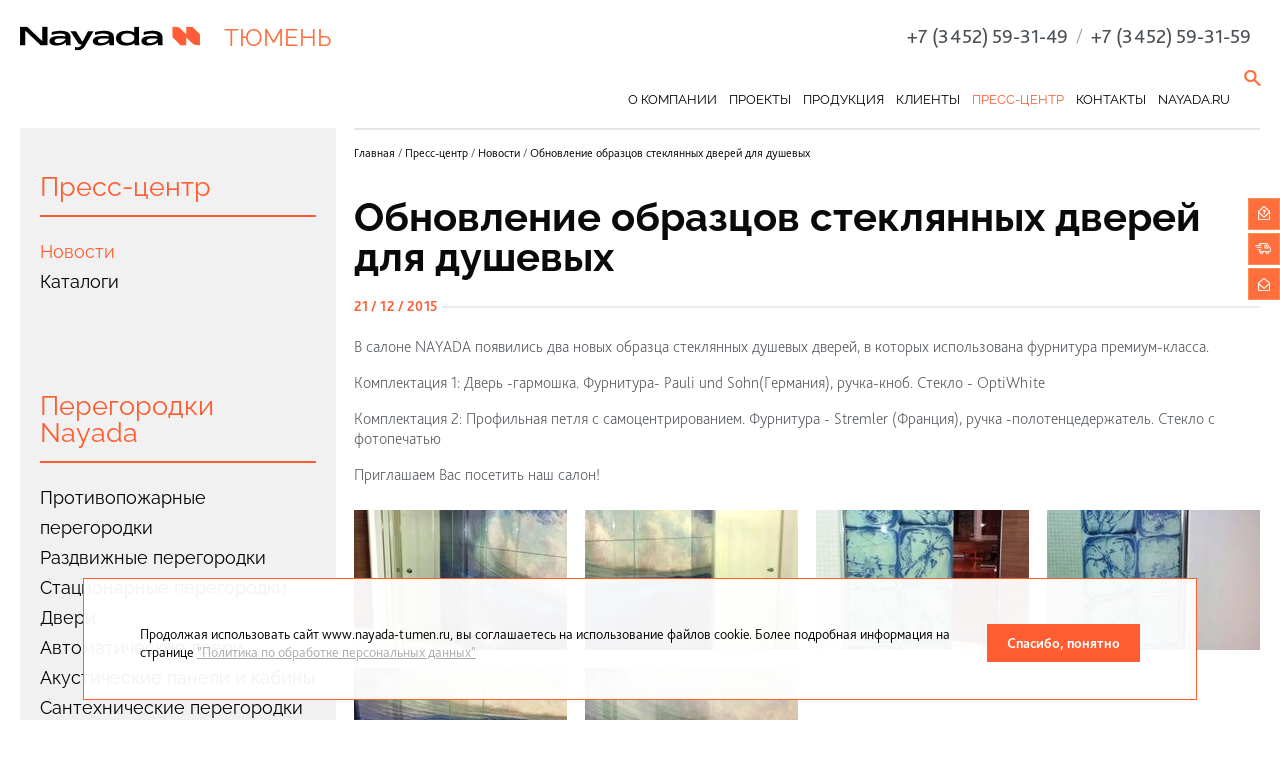

--- FILE ---
content_type: text/html; charset=UTF-8
request_url: https://www.nayada-tumen.ru/information/news/62/
body_size: 10602
content:

<!DOCTYPE html>
<html class="work" data-region="tumen">
<head>
	<meta charset="utf-8">
	<meta http-equiv="X-UA-Compatible" content="IE=edge">
	<meta name="viewport" content="width=device-width, initial-scale=1.0">
	<meta property="og:image" content="https://www.nayada.ru/images/og_img_new.jpg" />
	<link rel="shortcut icon" type="image/x-icon" href="/favicon.ico">
	<script src="/packages/jquery-2x/jquery-2.1.3.min.js?1473330587"></script>

	<title>Обновление образцов стеклянных дверей для душевых | Компания Наяда-Тюмень</title>
<meta name="msapplication-config" content="none" />
<meta name="description" content="В салоне NAYADA появились два новых образца стеклянных душевых дверей, в которых использована фурнитура премиум-класса. Комплектация 1: Дверь -гармошка. Фурнитура- Pauli und Sohn(Германия), ручка-кноб." />
<meta name="keywords" content="перегородки, офисные перегородки, офис, дизайн офиса, дизайн интерьера, наяда, nayada" />
<link rel="stylesheet" href="/styles/joins/4c579a4d0a5466863c235e4ee7ed2c48.css" />
<script src="/tao/scripts/tao.js?1626333198"></script>
<script src="/packages/magnific-popup/scripts/jquery.magnific-popup.min.js"></script>
<script src="/scripts/js.cookie.js"></script>
<script src="/scripts/joins/layouts__5d5b68f153a25ac5d9732dd3c832e4c9.js"></script>
<script src="/scripts/copy/app/components/Delivery/app/scripts/subscribe.js?1643879488"></script>
<script src="/builds/prod/js/index/a44/a448d24345a6e8999621.js?1646818063"></script>
<script src="/scripts/ajax_forms.js"></script>
<script>jQuery.extend(true, TAO.settings, {"require_confidentiality":true});</script>



	<script src="https://www.google.com/recaptcha/api.js?render=6LcMhPcaAAAAAJp4hBY7ekSkMLBwOlAcVL3W-lqf"></script>
			<meta name="cmsmagazine" content="31c2884e77a06c55241c4cefd51a6db7">
<meta name="cmsmagazine" content="19da31619ea59e9fee5a2b268a27241e">
<meta name=tagline content=http://techart.ru/>
<meta name="yandex-verification" content="7f69f8164e464056" />
<!--LiveInternet counter--><script type="text/javascript"><!--
new Image().src = "http://counter.yadro.ru/hit?r"+
escape(document.referrer)+((typeof(screen)=="undefined")?"":
";s"+screen.width+"*"+screen.height+"*"+(screen.colorDepth?
screen.colorDepth:screen.pixelDepth))+";u"+escape(document.URL)+
";"+Math.random();//--></script><!--/LiveInternet-->

<!-- Yandex.Metrika counter -->
<script type="text/javascript">
(function (d, w, c) {
    (w[c] = w[c] || []).push(function() {
        try {
            w.yaCounter27730833 = new Ya.Metrika({id:27730833,
                    webvisor:true,
                    clickmap:true,
                    trackLinks:true,
                    accurateTrackBounce:true});
        } catch(e) { }
    });

    var n = d.getElementsByTagName("script")[0],
        s = d.createElement("script"),
        f = function () { n.parentNode.insertBefore(s, n); };
    s.type = "text/javascript";
    s.async = true;
    s.src = (d.location.protocol == "https:" ? "https:" : "http:") + "//mc.yandex.ru/metrika/watch.js";

    if (w.opera == "[object Opera]") {
        d.addEventListener("DOMContentLoaded", f, false);
    } else { f(); }
})(document, window, "yandex_metrika_callbacks");
</script>
<noscript><div><img src="//mc.yandex.ru/watch/27730833" style="position:absolute; left:-9999px;" alt="" /></div></noscript>
<!-- /Yandex.Metrika counter -->


<script type="text/javascript">!function(){var t=document.createElement("script");t.type="text/javascript",t.async=!0,t.src="https://vk.com/js/api/openapi.js?167",t.onload=function(){VK.Retargeting.Init("VK-RTRG-468783-4gcyn"),VK.Retargeting.Hit()},document.head.appendChild(t)}();</script><noscript><img src="https://vk.com/rtrg?p=VK-RTRG-468783-4gcyn" style="position:fixed; left:-999px;" alt=""/></noscript>		</head>
<body class="lang-ru">
			<div class="is-hidden"></div>
			<header class="site-container lb-header">
		<div class="lb-header__wrapper">
			<div class="lb-header__left">
				<div class="lb-header__logo">
											<a href="/">
							<img src="/images/work_logo.svg" alt="NAYADA Тюмень" />
						</a>
										</div>
				<div class="lb-header__texts">
					<div class="lb-header__region">Тюмень</div>
				</div>
			</div>
			<div class="lb-header__right">

													<div class="lb-header__phone">
						<span class="call_phone">+7 (3452) 59-31-49</span>													<div class="lb-header__phone-addition">
								<span class="lb-header__phone-splitter">/</span> <span class="call_phone">+7 (3452) 59-31-59</span>							</div>
												</div>
								<div class="lb-header__callback">
					<button class="image js-ajax-modal-btn" data-mfp-src="/forms/ajax-form/?form_name=callback_form">
						<span>Заказать звонок</span>
					</button>
				</div>
				<div class="lb-header__search">
					<form class="lb-header__search-form" action="/search/">
						<input type="text" name="q">
						<button class="lb-header__search-submit" type="submit"></button>
						<button class="lb-header__search-close" type="button"></button>
					</form>
					<a class="lb-header__search-link" title="Поиск" href="/search/"></a>
				</div>
			</div>
		</div>
		<nav class="lb-header__navigation">
			<div class="lb-header__navigation-hamburger">
				<span class="lb-header__navigation-hamburger__top"></span>
				<span class="lb-header__navigation-hamburger__moddle"></span>
				<span class="lb-header__navigation-hamburger__bottom"></span>
			</div>
			<ul class="level0">
					<li class="from-sub"><a href="/about/" class="from-sub">О компании</a> <ul class="level1">
					<li><a href="/about/">NAYADA в Тюмени</a> </li>
						<li><a href="/about/personnel/">Персоналии</a> </li>
						<li><a href="/about/humor/">Из жизни компании</a> </li>
						<li><a href="/about/vacancies/">Вакансии</a> </li>
						<li><a href="/about/response/">Отзывы клиентов</a> </li>
						<li><a href="/about/privacy-policy/">Политика конфиденциальности</a> </li>
		</ul></li>
						<li class="from-sub"><a href="/projects/" class="from-sub">Проекты</a> <ul class="level1">
					<li><a href="/projects/type/private-interiors/">Частные интерьеры</a> </li>
						<li><a href="/projects/?2=t&169=t&4=t&3=t&153=t&157=t&167=t&168=t&170=t&171=t&174=t&s=">Общественные интерьеры</a> </li>
		</ul></li>
						<li class="from-sub catalog"><a href="/products/" class="from-sub catalog">Продукция</a> <ul class="level1">
					<li style="background-image: url(/files/tumen/catalog/d70/d708cb04-c4eb-11/_cache/crop212x135-image_teaser-5-1755264535.jpg)" class="navigation-item from-sub"><a href="/products/protivopozharnye-peregorodki/" class="navigation-link from-sub"><span>Противопожарные перегородки</span></a> <ul class="level2">
					<li><a href="/products/protivopozharnye-peregorodki/second-type-fireproof-eiw-15/">NAYADA-Fireproof EIW-15</a> </li>
						<li><a href="/products/protivopozharnye-peregorodki/second-type-fireproof-eiw-30/">NAYADA-Fireproof EIW-30</a> </li>
						<li><a href="/products/protivopozharnye-peregorodki/first-type-fireproof-eiw-45/">NAYADA-Fireproof EIW-45</a> </li>
						<li><a href="/products/protivopozharnye-peregorodki/first-type-fireproof-eiw-60/">NAYADA-Fireproof EIW-60</a> </li>
						<li><a href="/products/protivopozharnye-peregorodki/first-type-fireproof-eiw-90/">NAYADA-Fireproof EIW-90</a> </li>
		</ul></li>
					<li style="background-image: url(/files/tumen/catalog/1ee/1ee401ea-c4ec-11/_cache/crop212x135-image_teaser-6-1755264575.jpg)" class="navigation-item from-sub"><a href="/products/razdvizhnye-peregorodki/" class="navigation-link from-sub"><span>Раздвижные перегородки</span></a> <ul class="level2">
					<li><a href="/products/razdvizhnye-peregorodki/peregorodki-smartwall-h5-h7/">NAYADA SmartWall H5/H7</a> </li>
						<li><a href="/products/razdvizhnye-peregorodki/peregorodki-smartwall-wg5/">NAYADA SmartWall WG5</a> </li>
						<li><a href="/products/razdvizhnye-peregorodki/peregorodki-smartwall-g5/">NAYADA SmartWall G5</a> </li>
		</ul></li>
					<li style="background-image: url(/files/tumen/catalog/6a0/6a00a5c8-bf62-11/_cache/crop212x135-image_teaser-3-1629377872.jpg)" class="navigation-item from-sub"><a href="/products/stacionarnye-peregorodki/" class="navigation-link from-sub"><span>Стационарные перегородки</span></a> <ul class="level2">
					<li><a href="/products/stacionarnye-peregorodki/alyuminievye-peregorodki-standart/">NAYADA-Standart</a> </li>
						<li><a href="/products/stacionarnye-peregorodki/karkasnaya-peregorodka-quadro/">NAYADA-Quadro</a> </li>
						<li><a href="/products/stacionarnye-peregorodki/steklyannye-peregorodki-crystal/">NAYADA-Crystal</a> </li>
						<li><a href="/products/stacionarnye-peregorodki/stacionarnye-peregorodki-twin/">NAYADA-Twin</a> </li>
						<li><a href="/products/stacionarnye-peregorodki/interernye-peregorodki-intero-400/">NAYADA-Intero-400</a> </li>
						<li><a href="/products/stacionarnye-peregorodki/Interernye-peregorodki-intero-700/">NAYADA-Intero-700</a> </li>
						<li><a href="/products/stacionarnye-peregorodki/peregorodki-iz-dereva-regina/">NAYADA-Regina</a> </li>
						<li><a href="/products/stacionarnye-peregorodki/peregorodki-iz-dereva-regina-line/">NAYADA-Regina Line</a> </li>
						<li><a href="/products/stacionarnye-peregorodki/protivopozharnye-peregorodki-regina-line-fireproof/">NAYADA-Regina Line Fireproof</a> </li>
		</ul></li>
					<li style="background-image: url(/files/tumen/catalog/0cc/0cc0478f-0baa-11/_cache/crop212x135-image_teaser-72-1755264637.jpg)" class="navigation-item from-sub"><a href="/products/door/" class="navigation-link from-sub"><span>Двери</span></a> <ul class="level2">
					<li><a href="/products/door/nayada_fasad/">Двери фасадные Nayada-Fasad</a> </li>
						<li><a href="/products/door/intero_door_w/">Двери Intero W</a> </li>
						<li><a href="/products/door/intero_door_n/">Двери Intero N</a> </li>
						<li><a href="/products/door/magic_door/">Двери NAYADA-Magic</a> </li>
						<li><a href="/products/door/slim_door/">Двери SLIM</a> </li>
						<li><a href="/products/door/stels_door/">Двери NAYADA-Stels</a> </li>
						<li class="from-sub"><a href="/products/door/art_doors/" class="from-sub">ART DOORS</a> <ul class="level3">
					<li><a href="/products/door/art_doors/art-doors-intero/">Дверь ART-DOORS INTERO</a> </li>
						<li><a href="/products/door/art_doors/savanna/">Дверь в шкуре SAVANNA</a> </li>
						<li><a href="/products/door/art_doors/bluestone/">Дверь в каменном шпоне</a> </li>
						<li><a href="/products/door/art_doors/veneer/">Дверь в шпоне VENEER</a> </li>
						<li><a href="/products/door/art_doors/mix/">Дверь MIX</a> </li>
						<li><a href="/products/door/art_doors/leather/">Дверь в коже LEATHER</a> </li>
						<li><a href="/products/door/art_doors/leguan/">Дверь в искусственной коже LEGUAN</a> </li>
						<li><a href="/products/door/art_doors/crystal/">Дверь CRYSTAL</a> </li>
		</ul></li>
						<li><a href="/products/door/vitero_door/">Двери NAYADA-Vitero</a> </li>
						<li><a href="/products/door/protivopozharnye-dveri/">Противопожарные двери</a> </li>
						<li><a href="/products/door/glass_door/">Цельностеклянные двери</a> </li>
						<li><a href="/products/door/laminate_door/">Ламинированные двери</a> </li>
						<li><a href="/products/door/exclusive_door/">Шпонированные двери</a> </li>
						<li><a href="/products/door/alum_door/">Двери в алюминиевой обвязке</a> </li>
						<li><a href="/products/door/box_door/">Телескопическая коробка</a> </li>
						<li><a href="/products/door/doors_vitrage/">Двери VITRAGE I,II</a> </li>
						<li><a href="/products/door/quadro_door/">Двери NAYADA-Quadro</a> </li>
						<li><a href="/products/door/regina_line_fireproof/">NAYADA-Regina Line Fireproof</a> </li>
						<li><a href="/products/door_handles/">Дверные ручки с антибактериальным покрытием</a> </li>
						<li><a href="/products/door/magiclite/">Двери MAGIC LITE 45</a> </li>
						<li><a href="/products/door/razdvizhnye-dveri-telescopic/">Раздвижные двери Telescopic/Synchro</a> </li>
		</ul></li>
					<li style="background-image: url(/files/tumen/catalog/7be/7bebbf03-8bce-11/_cache/crop212x135-image_teaser-146-1475834947.jpg)" class="navigation-item"><a href="/products/other/autodoors/" class="navigation-link"><span>Автоматические двери</span></a> </li>
					<li style="background-image: url(/files/tumen/catalog/cfc/cfc67f5b-a728-11/_cache/crop212x135-image_teaser-304-1755264686.jpg)" class="navigation-item from-sub"><a href="/products/zvukoizolyatsionnye_peregorodki/" class="navigation-link from-sub"><span>Акустические панели и&nbsp;кабины</span></a> <ul class="level2">
					<li><a href="/products/other/acoustic/">Акустические панели Parafon</a> </li>
						<li><a href="/products/zvukoizolyatsionnye_peregorodki/skype_kabine/">Акустическая скайп-кабина от компании Nayada</a> </li>
						<li><a href="/products/zvukoizolyatsionnye_peregorodki/solino/">NAYADA-SOLINO</a> </li>
						<li><a href="/products/zvukoizolyatsionnye_peregorodki/akusticheskie-paneli/">Акустические панели</a> </li>
		</ul></li>
					<li style="background-image: url(/files/tumen/catalog/7d9/7d9565cb-a734-11/_cache/crop212x135-image_teaser-306-1629377959.jpg)" class="navigation-item from-sub"><a href="/products/santekhnicheskie-peregorodki/" class="navigation-link from-sub"><span>Сантехнические перегородки</span></a> <ul class="level2">
					<li><a href="/products/santekhnicheskie-peregorodki/tualetnye-peregorodki/">Туалетные перегородки</a> </li>
						<li><a href="/products/santekhnicheskie-peregorodki/kabinki_dlya_pereodevaniya/">Кабинки для переодевания</a> </li>
		</ul></li>
					<li style="background-image: url(/files/tumen/catalog/922/9220f170-c8ed-11/_cache/crop212x135-image_teaser-43-1755264732.jpg)" class="navigation-item"><a href="/products/protection/" class="navigation-link"><span>Системы ограждений</span></a> </li>
					<li style="background-image: url(/files/tumen/catalog/848/848a58a5-b63b-11/_cache/crop212x135-image_teaser-158-1755264765.jpg)" class="navigation-item"><a href="/products/finmaterials/smart-glass/" class="navigation-link"><span>NAYADA SmartGlass</span></a> </li>
					<li style="background-image: url(/files/tumen/catalog/6fe/6fe3f63f-927f-11/_cache/crop212x135-image_teaser-188-1560941246.png)" class="navigation-item"><a href="/products/other/fasad/" class="navigation-link"><span>Светопрозрачные фасадные конструкции</span></a> </li>
					<li style="background-image: url(/files/tumen/catalog/a51/a5179dea-927f-11/_cache/crop212x135-image_teaser-189-1560941316.jpeg)" class="navigation-item"><a href="/products/other/nvf/" class="navigation-link"><span>Навесные вентилируемые фасады</span></a> </li>
					<li style="background-image: url(/files/tumen/catalog/c2b/c2ba88a6-356e-11/_cache/crop212x135-image_teaser-319-1747743031.png)" class="navigation-item"><a href="/products/other/plastic-windows-doors/" class="navigation-link"><span>Пластиковые окна и двери</span></a> </li>
					<li style="background-image: url(/files/tumen/catalog/ddd/dddb7850-8c7d-11/_cache/crop212x135-image_teaser-153-1475838477.jpg)" class="navigation-item"><a href="/products/other/glass/" class="navigation-link"><span>Козырьки и навесы из стекла</span></a> </li>
					<li style="background-image: url(/files/tumen/catalog/6e8/6e80e801-1e55-11/_cache/crop212x135-image_teaser-128-1755264883.jpg)" class="navigation-item from-sub"><a href="/products/covering/" class="navigation-link from-sub"><span>Облицовка стен</span></a> <ul class="level2">
					<li><a href="/products/covering/paneli_iz_hpl_kompakt_plastika/">Панели из HPL компакт-пластика</a> </li>
						<li><a href="/products/wallcovering/glass/">Облицовка стеклом</a> </li>
						<li><a href="/products/wallcovering/regina/">Облицовка панелями NAYADA-Regina</a> </li>
						<li><a href="/products/wallcovering/oblitsovka_kamnem_stoleshnitsy_iz_kamnya/">Облицовка камнем, столешницы из камня</a> </li>
		</ul></li>
					<li style="background-image: url(/files/tumen/catalog/990/990b509e-8c7f-11/_cache/crop212x135-image_teaser-155-1475839242.jpg)" class="navigation-item"><a href="/products/other/shutters/" class="navigation-link"><span>Рольставни и ворота</span></a> </li>
					<li style="background-image: url(/files/tumen/catalog/81e/81e878d9-d405-11/_cache/crop212x135-image_teaser-320-1765178357.jpg)" class="navigation-item"><a href="/products/other/blinds/" class="navigation-link"><span>Рулонные шторы и жалюзи</span></a> </li>
					<li style="background-image: url(/files/tumen/catalog/66e/66e06bd0-ccae-11/_cache/crop212x135-image_teaser-213-1595505929.jpg)" class="navigation-item from-sub"><a href="/products/mebel/" class="navigation-link from-sub"><span>Мебель</span></a> <ul class="level2">
					<li class="from-sub"><a href="/products/mebel/cabinet_boss/" class="from-sub">Кабинеты руководителя</a> <ul class="level3">
					<li><a href="/products/mebel/cabinet_boss/mebel_pigreco/">Коллекция PIGRECO</a> </li>
						<li><a href="/products/mebel/cabinet_boss/speech/">Коллекция SPEECH</a> </li>
						<li><a href="/products/mebel/cabinet_boss/sense/">Коллекция SENSE</a> </li>
		</ul></li>
						<li class="from-sub"><a href="/products/mebel/mebel_reception/" class="from-sub">Мебель для приемных</a> <ul class="level3">
					<li><a href="/products/mebel/mebel_reception/lavoro_receprion/">Коллекция LAVORO RECEPTION</a> </li>
						<li><a href="/products/mebel/mebel_reception/racks_to_order/">СТОЙКИ НА ЗАКАЗ</a> </li>
		</ul></li>
						<li class="from-sub"><a href="/products/mebel/meeting_room/" class="from-sub">Мебель для переговорных</a> <ul class="level3">
					<li><a href="/products/mebel/meeting_room/lavoro_meeting/">Коллекция LAVORO MEETING</a> </li>
						<li><a href="/products/mebel/meeting_room/lavoro_modular_tables/">Коллекция LAVORO МОДУЛЬНЫЕ СТОЛЫ</a> </li>
						<li><a href="/products/mebel/meeting_room/gloss/">Коллекция GLOSS</a> </li>
		</ul></li>
						<li class="from-sub"><a href="/products/mebel/acoustic_solutions/" class="from-sub">Акустические решения</a> <ul class="level3">
					<li><a href="/products/mebel/acoustic_solutions/lavoro_acoustic_mebel/">Коллекция LAVORO ACOUSTIC</a> </li>
						<li><a href="/products/mebel/acoustic_solutions/lavoro_wall/">Коллекция LAVORO WALL</a> </li>
						<li><a href="/products/mebel/acoustic_solutions/lavoro_panel_screens/">Коллекция LAVORO ПАНЕЛЬ-ЭКРАНЫ</a> </li>
		</ul></li>
						<li class="from-sub"><a href="/products/mebel/sitting_standing_ables/" class="from-sub">Столы для работы Сидя-Стоя</a> <ul class="level3">
					<li><a href="/products/mebel/sitting_standing_ables/level_mebel/">Коллекция LEVEL</a> </li>
		</ul></li>
						<li class="from-sub"><a href="/products/mebel/design_solutions/" class="from-sub">Дизайнерские решения</a> <ul class="level3">
					<li><a href="/products/mebel/design_solutions/shelf_forest/">ПОЛКА FOREST</a> </li>
						<li><a href="/products/mebel/design_solutions/cell_za_table/">CELL-ZA-TABLE</a> </li>
		</ul></li>
						<li class="from-sub"><a href="/products/mebel/personal_mebel/" class="from-sub">Оперативная мебель</a> <ul class="level3">
					<li><a href="/products/mebel/personal_mebel/lavoro_panel/">Коллекция LAVORO PANEL</a> </li>
						<li><a href="/products/mebel/personal_mebel/lavoro_u/">Коллекция LAVORO-U</a> </li>
						<li><a href="/products/mebel/personal_mebel/lavoro_a/">LAVORO-А</a> </li>
						<li><a href="/products/mebel/personal_mebel/lavoro_o/">Коллекция LAVORO-O</a> </li>
						<li><a href="/products/mebel/personal_mebel/lavoro_metal/">Системы хранения</a> </li>
		</ul></li>
		</ul></li>
					<li style="background-image: url(/files/tumen/catalog/a0c/a0c3e61b-c5be-11/_cache/crop212x135-image_teaser-29-1755264998.jpg)" class="navigation-item from-sub"><a href="/products/mobilnye-peregorodki/" class="navigation-link from-sub"><span>Мобильные перегородки</span></a> <ul class="level2">
					<li><a href="/products/mobilnye-peregorodki/peregorodki-blitz/">NAYADA-Blitz</a> </li>
						<li><a href="/products/mobilnye-peregorodki/peregorodki-optima/">NAYADA-Optima +</a> </li>
						<li><a href="/products/mobilnye-peregorodki/steklyannye-peregorodki-ice/">NAYADA-ICE</a> </li>
						<li><a href="/products/mobilnye-peregorodki/peregorodki-uno/">NAYADA-UNO</a> </li>
						<li><a href="/products/mobilnye-peregorodki/zashchitnye-ehkrany-lavoro-protect/">Экраны из оргстекла</a> </li>
		</ul></li>
					<li style="background-image: url(/files/tumen/catalog/a70/a70a57e1-c8ed-11/_cache/crop212x135-image_teaser-44-1755265032.jpg)" class="navigation-item from-sub"><a href="/products/barreception/" class="navigation-link from-sub"><span>Стойки reception</span></a> <ul class="level2">
					<li><a href="/products/barreception/reception_model1/">Стойка reception. Модель 1</a> </li>
						<li><a href="/products/barreception/reception_model2/">Стойка reception. Модель 2</a> </li>
						<li><a href="/products/barreception/reception_model3/">Стойка reception. Модель 3</a> </li>
						<li><a href="/products/barreception/reception_model4/">Стойка reception. Модель 4</a> </li>
						<li><a href="/products/barreception/reception_model5/">Стойка reception. Модель 5</a> </li>
						<li><a href="/products/barreception/reception_model6/">Стойка reception. Модель 6</a> </li>
						<li><a href="/products/barreception/reception_model7/">Стойка reception. Модель 7</a> </li>
						<li><a href="/products/barreception/reception_model8/">Стойка reception. Модель 8</a> </li>
						<li><a href="/products/barreception/reception_model9/">Стойка reception. Модель 9</a> </li>
						<li><a href="/products/barreception/reception_model10/">Стойка reception. Модель 10</a> </li>
						<li><a href="/products/barreception/reception_model11/">Стойка reception. Модель 11</a> </li>
						<li><a href="/products/barreception/reception_model12/">Стойка reception. Модель 12</a> </li>
						<li><a href="/products/barreception/reception_model13/">Стойка reception. Модель 13</a> </li>
						<li><a href="/products/barreception/reception_model14/">Стойка reception. Модель 14</a> </li>
		</ul></li>
					<li style="background-image: url(/files/tumen/catalog/912/912df04d-8c76-11/_cache/crop212x135-image_teaser-151-1475835338.jpg)" class="navigation-item"><a href="/products/other/shower/" class="navigation-link"><span>Душевые кабины Nayada Shower</span></a> </li>
					<li style="background-image: url(/files/tumen/catalog/0ec/0ec08360-0b9b-11/_cache/crop212x135-image_teaser-69-1461766104.jpg)" class="navigation-item"><a href="/products/new/" class="navigation-link"><span>Новинки</span></a> </li>
					<li style="background-image: url(/files/tumen/catalog/329/329818bc-0f5a-11/_cache/crop212x135-image_teaser-194-1574669307.jpg)" class="navigation-item"><a href="/products/other/terrasnaja_doska/" class="navigation-link"><span>Террасная доска</span></a> </li>
					<li style="background-image: url(/files/tumen/catalog/70a/70a3236e-0baa-11/_cache/crop212x135-image_teaser-76-1461766078.jpg)" class="navigation-item from-sub"><a href="/products/finmaterials/" class="navigation-link from-sub"><span>Отделочные материалы</span></a> <ul class="level2">
					<li><a href="/products/finmaterials/vinilcover/">Виниловое покрытие DuraFort</a> </li>
						<li><a href="/products/finmaterials/drapery/">Отделочная ткань</a> </li>
						<li><a href="/products/finmaterials/laminate/">Ламинированная ДСП</a> </li>
						<li><a href="/products/finmaterials/veneersheet/">Шпон ценных пород дерева</a> </li>
						<li><a href="/products/finmaterials/acrylicstone/">Акриловый камень</a> </li>
						<li><a href="/products/finmaterials/glass/">Стекло</a> </li>
						<li><a href="/products/finmaterials/fireproof_glass/">Противопожарное стекло</a> </li>
						<li><a href="/products/finmaterials/artificial-stone/">Искусственный камень</a> </li>
						<li><a href="/products/finmaterials/plastic/">Пластик</a> </li>
						<li><a href="/products/finmaterials/mdf-ral/">МДФ, окрашенный по RAL</a> </li>
						<li><a href="/products/finmaterials/leather/">Кожа</a> </li>
		</ul></li>
					<li style="background-image: url(/files/tumen/catalog/c70/c70ffe4c-8b00-11/_cache/crop212x135-image_teaser-142-1475832026.jpg)" class="navigation-item from-sub"><a href="/products/other/" class="navigation-link from-sub"><span>Другие продукты</span></a> <ul class="level2">
					<li><a href="/products/other/vivix/">Архитектурные панели VIVIX</a> </li>
						<li><a href="/products/other/false/">Фальшполы</a> </li>
						<li><a href="/products/other/tiles/">Ковровая плитка</a> </li>
						<li><a href="/products/other/raumplus/">Шкафы Raumplus</a> </li>
						<li class="from-sub"><a href="/products/antiseptic/" class="from-sub">Антибактериальные перегородки</a> <ul class="level3">
					<li><a href="/products/antiseptic/mobile_box/">Мобильные боксы</a> </li>
						<li><a href="/products/cleanrooms/sistema-zashchity-sten-v-medicinskij-uchrezhdeniyah/">Защитный барьер для стен</a> </li>
						<li class="from-sub"><a href="/products/door/dvernye-ruchki-s-antibakterialnym-pokrytiem/" class="from-sub">Ручки с антибактериальным покрытием</a> </li>
						<li><a href="/products/antiseptic/antibacterial_paints/">Антибактериальное покрытие</a> </li>
						<li><a href="/products/layout_c/">Антибактериальное покрытие С+</a> </li>
						<li><a href="">Дверные ручки Hoppe с покрытием SecuSan</a> </li>
						<li><a href="">Антимикробные ручки INOX</a> </li>
		</ul></li>
						<li><a href="/products/other/pillars/">Опоры для терасной доски</a> </li>
		</ul></li>
	</ul>
</li>
						<li><a href="/clients/">Клиенты</a> </li>
						<li class="is-current from-sub"><a href="/information/" class="is-current from-sub">Пресс-центр</a> <ul class="level1">
					<li class="is-current"><a href="/information/news/" class="is-current">Новости</a> </li>
						<li><a href="/information/catalogs/">Каталоги</a> </li>
		</ul></li>
						<li class="from-sub"><a href="/contacts/" class="from-sub">Контакты</a> <ul class="level1">
					<li><a href="/contacts/">Офис компании</a> </li>
						<li><a href="/contacts/feedback/">Обратная связь</a> </li>
		</ul></li>
						<li><a href="http://www.nayada.ru" target="_blank">nayada.ru</a> </li>
		</ul>		</nav>
	</header>
			<div class="site-container lb-page">
							<div class="lb-sidebar__wrapper">
					<aside class="lb-sidebar">
														<div class="lb-sidebar__title">
																			<a href="/information/">Пресс-центр</a>
																		</div>
								<nav class="lb-sidebar__nav">
									<ul class="level1">
			<li class="is-current"><a href="/information/news/" class="is-current">Новости</a> </li>
				<li ><a href="/information/catalogs/">Каталоги</a> </li>
		</ul>
								</nav>
															<div class="lb-sidebar__title lb-sidebar__title_catalog">
								<a href="/products/">Перегородки Nayada</a>
							</div>
							<nav class="lb-sidebar__nav">
																<ul class="level1">
			<li><a href="/products/protivopozharnye-peregorodki/">Противопожарные перегородки</a> </li>
			<li><a href="/products/razdvizhnye-peregorodki/">Раздвижные перегородки</a> </li>
			<li><a href="/products/stacionarnye-peregorodki/">Стационарные перегородки</a> </li>
			<li><a href="/products/door/">Двери</a> </li>
			<li><a href="/products/other/autodoors/">Автоматические двери</a> </li>
			<li><a href="/products/zvukoizolyatsionnye_peregorodki/">Акустические панели и&nbsp;кабины</a> </li>
			<li><a href="/products/santekhnicheskie-peregorodki/">Сантехнические перегородки</a> </li>
			<li><a href="/products/protection/">Системы ограждений</a> </li>
			<li><a href="/products/finmaterials/smart-glass/">NAYADA SmartGlass</a> </li>
			<li><a href="/products/other/fasad/">Светопрозрачные фасадные конструкции</a> </li>
			<li><a href="/products/other/nvf/">Навесные вентилируемые фасады</a> </li>
			<li><a href="/products/other/plastic-windows-doors/">Пластиковые окна и двери</a> </li>
			<li><a href="/products/other/glass/">Козырьки и навесы из стекла</a> </li>
			<li><a href="/products/covering/">Облицовка стен</a> </li>
			<li><a href="/products/other/shutters/">Рольставни и ворота</a> </li>
			<li><a href="/products/other/blinds/">Рулонные шторы и жалюзи</a> </li>
			<li><a href="/products/mebel/">Мебель</a> </li>
			<li><a href="/products/mobilnye-peregorodki/">Мобильные перегородки</a> </li>
			<li><a href="/products/barreception/">Стойки reception</a> </li>
			<li><a href="/products/other/shower/">Душевые кабины Nayada Shower</a> </li>
			<li><a href="/products/new/">Новинки</a> </li>
			<li><a href="/products/other/terrasnaja_doska/">Террасная доска</a> </li>
			<li><a href="/products/office_furniture/">Мебель NAYADA</a> </li>
			<li><a href="/products/other/">Другие продукты</a> </li>
			<li><a href="/products/consultation/">Спросить консультанта</a> </li>
			<li><a href="/products/express/">Экспресс-заказы</a> </li>
			<li><a href="/products/cabinets/">Кабинеты</a> </li>
	</ul>
							</nav>
												</aside>
				</div>
							<div class="lb-content">
								<div class="navigation-route" itemscope itemtype="http://schema.org/BreadcrumbList">
	<span itemprop="itemListElement" itemscope itemtype="http://schema.org/ListItem">
		<a href="/" itemprop="item">
			<span itemprop="name">Главная</span>
			<meta itemprop="position" content="1" />
		</a>
	</span>
	 / 		<span itemprop="itemListElement" itemscope itemtype="http://schema.org/ListItem">
			<a itemprop="item" href="/information/" class="item link">
				<span itemprop="name">Пресс-центр</span>
			</a>
			<meta itemprop="position" content="2" />			
		</span>
	 / 		<span itemprop="itemListElement" itemscope itemtype="http://schema.org/ListItem">
			<a itemprop="item" href="/information/news/" class="item link">
				<span itemprop="name">Новости</span>
			</a>
			<meta itemprop="position" content="3" />			
		</span>
	 / <span class="item current">Обновление образцов стеклянных дверей для душевых</span></div>
				<main class="lb-main ">
					<article class="item news_region news_region-62">
		<h1 class="news_region__title">Обновление образцов стеклянных дверей для душевых</h1>	<div class="news_region__date-publish"><span class="news_region__date-publish_wrapper">
	21&nbsp;/&nbsp;12&nbsp;/&nbsp;2015</span>
</div>	<div class="news_region__content wysiwyg"><p>В салоне NAYADA появились два новых образца стеклянных душевых дверей, в которых использована фурнитура премиум-класса.</p> <p>Комплектация 1: Дверь -гармошка. Фурнитура- Pauli und Sohn(Германия), ручка-кноб. Стекло - OptiWhite</p> <p>Комплектация 2: Профильная петля с самоцентрированием. Фурнитура - Stremler (Франция), ручка -полотенцедержатель. Стекло с фотопечатью</p> <p>Приглашаем Вас посетить наш салон!</p></div>	<div class="news_region__gallery">		<a class="gallery__link gallery__link-62 gallery-0" href="/files/tumen/nodus_items/0000/0062/gallery/gallery-2868-0001_f-1475664362.jpg" title="Обновление образцов стеклянных дверей для душевых" rel="gallery-62" target="_blank">
			<img class="gallery__img" width="213" height="140" src="/files/tumen/nodus_items/0000/0062/_cache/gallery/crop213x140/gallery-2868-0001_f-1475664362.jpg" alt="Обновление образцов стеклянных дверей для душевых">
		</a>
			<a class="gallery__link gallery__link-62 gallery-1" href="/files/tumen/nodus_items/0000/0062/gallery/gallery-2868-0002_f-1475664362.jpg" title="Обновление образцов стеклянных дверей для душевых" rel="gallery-62" target="_blank">
			<img class="gallery__img" width="213" height="140" src="/files/tumen/nodus_items/0000/0062/_cache/gallery/crop213x140/gallery-2868-0002_f-1475664362.jpg" alt="Обновление образцов стеклянных дверей для душевых">
		</a>
			<a class="gallery__link gallery__link-62 gallery-2" href="/files/tumen/nodus_items/0000/0062/gallery/gallery-2868-0005_f-1475664362.jpg" title="Обновление образцов стеклянных дверей для душевых" rel="gallery-62" target="_blank">
			<img class="gallery__img" width="213" height="140" src="/files/tumen/nodus_items/0000/0062/_cache/gallery/crop213x140/gallery-2868-0005_f-1475664362.jpg" alt="Обновление образцов стеклянных дверей для душевых">
		</a>
			<a class="gallery__link gallery__link-62 gallery-3" href="/files/tumen/nodus_items/0000/0062/gallery/gallery-2868-0006_f-1475664362.jpg" title="Обновление образцов стеклянных дверей для душевых" rel="gallery-62" target="_blank">
			<img class="gallery__img" width="213" height="140" src="/files/tumen/nodus_items/0000/0062/_cache/gallery/crop213x140/gallery-2868-0006_f-1475664362.jpg" alt="Обновление образцов стеклянных дверей для душевых">
		</a>
			<a class="gallery__link gallery__link-62 gallery-4" href="/files/tumen/nodus_items/0000/0062/gallery/gallery-2868-0004_f-1475664362.jpg" title="Обновление образцов стеклянных дверей для душевых" rel="gallery-62" target="_blank">
			<img class="gallery__img" width="213" height="140" src="/files/tumen/nodus_items/0000/0062/_cache/gallery/crop213x140/gallery-2868-0004_f-1475664362.jpg" alt="Обновление образцов стеклянных дверей для душевых">
		</a>
			<a class="gallery__link gallery__link-62 gallery-5" href="/files/tumen/nodus_items/0000/0062/gallery/gallery-2868-0003_f-1475664362.jpg" title="Обновление образцов стеклянных дверей для душевых" rel="gallery-62" target="_blank">
			<img class="gallery__img" width="213" height="140" src="/files/tumen/nodus_items/0000/0062/_cache/gallery/crop213x140/gallery-2868-0003_f-1475664362.jpg" alt="Обновление образцов стеклянных дверей для душевых">
		</a>
	<script>
	(function(){
		'use strict';
		$(function(){
			new Popup($('.gallery__link-62'), 'gallery');
		});
	})();
</script>
</div></article>
<div class="beside beside_news_region">
	<div class="beside__navigation">
		<div class="beside__prev">
					</div>
		<div class="beside__next">
					</div>
	</div>
			<div class="beside__all-items">
			<a href="/information/news/">Все новости</a>
		</div>
	</div><div class="news-info__subscribe">
	<div class="subscribe">
	<div class="subscribe__news subscribe-news">
		<div class="subscribe-news__title">Подписаться на новости</div>
		<form action="/subscribers/subscribe/" method="post" id="subscribe_form" enctype="application/x-www-form-urlencoded" class="delivery delivery-subscribe"><fieldset><input type="checkbox" id="delivery-confirm-checkbox" checked>
<div class="delivery-form-container">
	<input type="text" name="subscribe[email]" value="" id="subscribe_email" placeholder="Email" data-validate-presence="Введите E-mail" data-validate-match="^$|^[a-zA-Z0-9._%+-]+@[a-zA-Z0-9.-]+\.[a-zA-Z]{2,4}$" data-validate-match-message="Введите корректный E-mail" data-validate-match-mods="" class="validable" data-field-name="email" />	<input class="submit" type="submit" value="Подписаться"   />
</div>
	<div class="delivery-confirm-container wysiwyg">
		<label for="delivery-confirm-checkbox">Нажимая на кнопку "Подписаться", я даю свое согласие на обработку персональных данных, в соответствии с Федеральным Законом от 27.07.2006 N 152-ФЗ "О персональных данных", на условиях и для целей, определенных в <a href="/about/privacy-policy/" target="_blank">политики конфиденциальности</a></label>
	</div>
</fieldset></form>	</div>
	<div class="subscribe__social">
		<!--noindex-->
		<div class="subscribe__share subscribe-share">
			<div class="subscribe-share__title">Поделиться</div>
			<div class="subscribe-share__links">
								<a class="subscribe-share__link subscribe-share__link_lj" target="_blank"
				   href="http://www.livejournal.com/update.bml?subject=Обновление образцов стеклянных дверей для душевых&event=%3Ca+href%3D%22http%3A%2F%2Fwww.nayada-tumen.ru%2Finformation%2Fnews%2F62%2F%22%3Ehttp%3A%2F%2Fwww.nayada-tumen.ru%2Finformation%2Fnews%2F62%2F%3C%2Fa%3E"></a>
							</div>
		</div>
		<!--/noindex-->
	</div>
</div>
</div>
				</main>
			</div>
		</div>
			<footer class="lb-footer">
		<div class="site-container">
			<div class="b-footer">
				<div class="b-footer__col1 b-footer__col">
					<div class="b-footer__logo">
						<img src="/images/logo-footer-ru.png" alt="NAYADA Тюмень" />
					</div>
					<div class="b-footer__social">
						<div class="b-social">
							<div class="b-social__links">
			<a class="b-social__link b-social__link-vk" href="https://vk.com/nayadadesign" title="vk" target="_blank"></a>
	</div>
						</div>
					</div>
                    <span style="display: none;">
					<!--LiveInternet logo--><a href="http://www.liveinternet.ru/click"
target=_blank><img src="http://counter.yadro.ru/logo?14.1"
title="LiveInternet: показано число просмотров за 24 часа, посетителей за 24 часа и за сегодня"
alt="" border=0 width=88 height=31></a><!--/LiveInternet-->
<!-- Начало кода счетчика УралWeb -->
<script language="JavaScript" type="text/javascript">
<!--
  uralweb_d=document;
  uralweb_a='';
  uralweb_a+='&r='+escape(uralweb_d.referrer);
  uralweb_js=10;
//-->
</script>
<script language="JavaScript1.1" type="text/javascript">
<!--
  uralweb_a+='&j='+navigator.javaEnabled();
  uralweb_js=11;
//-->
</script>
<script language="JavaScript1.2" type="text/javascript">
<!--
  uralweb_s=screen;
  uralweb_a+='&s='+uralweb_s.width+'*'+uralweb_s.height;
  uralweb_a+='&d='+(uralweb_s.colorDepth?uralweb_s.colorDepth:uralweb_s.pixelDepth);
  uralweb_js=12;
//-->
</script>
<script language="JavaScript1.3" type="text/javascript">
<!--
  uralweb_js=13;
//-->
</script>
<script language="JavaScript" type="text/javascript">
<!--
uralweb_d.write('<a href="http://www.uralweb.ru/rating/go/nayada-tumen">'+
'<img border="0" src="http://hc.uralweb.ru/hc/nayada-tumen?js='+
uralweb_js+'&amp;rand='+Math.random()+uralweb_a+
'" width="88" height="31" alt="Рейтинг UralWeb" /><'+'/a>');
//-->
</script>
<noscript>
<a href="http://www.uralweb.ru/rating/go/nayada-tumen">
<img border="0" src="http://hc.uralweb.ru/hc/nayada-tumen?js=0" width="88" height="31" alt="Рейтинг UralWeb" /></a>
</noscript>
<!-- конец кода счетчика УралWeb -->                    </span>
				</div>
				<div class="b-footer__col2 b-footer__col">
					<div class="b-footer__copy">&copy; 2001-2026 NAYADA &ndash; офисные перегородки</div>
					<div class="b-footer__contacts">
												<div>Наш офис: ООО "Наяда-Тюмень", 625034, г Тюмень, Дамбовская ул, д. 19, 2 этаж</div> <div>Тел./факс: <span class="call_phone">+7 (3452) 59-31-59, +7 (3452) 59-31-49</span></div> E-mail: <a href="mailto:tumen@nayada.ru" >tumen@nayada.ru</a>						<div><p><a href="/about/privacy-policy/">Политика конфиденциальности</a></p></div>
					</div>
				</div>
				<div class="b-footer__col3 b-footer__col">
					<div class="b-footer__sitemap">
						<a href="/sitemap.html">Карта сайта</a>
					</div>
					<div class="b-footer__techart">
						<a href="https://techart.ru" target="_blank">Web-дизайн сайта, </a><a href="https://web.techart.ru" target="_blank">создание сайта,</a><br /><a href="https://promo.techart.ru" target="_blank">интернет-маркетинг</a> - Текарт.					</div>
				</div>
			</div>
		</div>
	</footer>
	<div class="site-buttons">
		<div class="up-button button right-column">
			<div class="image">наверх</div>
		</div>
					<div class="callback-buttons right-column">
				<div class="question button">
					<button class="image js-ajax-modal-btn" data-mfp-src="/forms/ajax-form/?form_name=ask_consultant">
						<span>Спросить консультанта</span>
					</button>
				</div>
								<div class="delivery button">
					<button class="image js-ajax-modal-btn" data-mfp-src="/forms/ajax-form/?form_name=express_order_form">
						<span>Экспресс-заказ</span>
					</button>
				</div>
				<div class="subscribe button">
										<button class="image show-subscribe-window">
						<span>Подписаться на новости</span>
					</button>
				</div>
			</div>
				</div>
						
	<div class="cookie-notice">
		<div class="cookie-notice__container">
			<div class="cookie-notice__text">
				<p>Продолжая использовать сайт www.nayada-tumen.ru, вы соглашаетесь на использование файлов cookie. Более подробная информация на странице <a href="/about/privacy-policy/">"Политика по обработке персональных данных"</a></p>
			</div>
			<div class="cookie-notice__button">
				<span class="but">Спасибо,&nbsp;понятно</span>
			</div>
		</div>
	</div>
	<script>
		if ($(document).ready()) {
			let cookiesBtn = $('.cookie-notice__button');
			$('.cookie-notice__button').click(function () {
				$(this).parent().parent().fadeOut(300);
				let date = new Date();
				date.setTime(date.getTime() + 365 * 24 * 60 * 60 * 1000);
				document.cookie = "show_cookie=1; expires=" + date.toGMTString() + "; path=/;";
			});
		}
	</script>

</body>
</html>


--- FILE ---
content_type: text/html; charset=utf-8
request_url: https://www.google.com/recaptcha/api2/anchor?ar=1&k=6LcMhPcaAAAAAJp4hBY7ekSkMLBwOlAcVL3W-lqf&co=aHR0cHM6Ly93d3cubmF5YWRhLXR1bWVuLnJ1OjQ0Mw..&hl=en&v=PoyoqOPhxBO7pBk68S4YbpHZ&size=invisible&anchor-ms=20000&execute-ms=30000&cb=cbxop9z0fdtu
body_size: 48759
content:
<!DOCTYPE HTML><html dir="ltr" lang="en"><head><meta http-equiv="Content-Type" content="text/html; charset=UTF-8">
<meta http-equiv="X-UA-Compatible" content="IE=edge">
<title>reCAPTCHA</title>
<style type="text/css">
/* cyrillic-ext */
@font-face {
  font-family: 'Roboto';
  font-style: normal;
  font-weight: 400;
  font-stretch: 100%;
  src: url(//fonts.gstatic.com/s/roboto/v48/KFO7CnqEu92Fr1ME7kSn66aGLdTylUAMa3GUBHMdazTgWw.woff2) format('woff2');
  unicode-range: U+0460-052F, U+1C80-1C8A, U+20B4, U+2DE0-2DFF, U+A640-A69F, U+FE2E-FE2F;
}
/* cyrillic */
@font-face {
  font-family: 'Roboto';
  font-style: normal;
  font-weight: 400;
  font-stretch: 100%;
  src: url(//fonts.gstatic.com/s/roboto/v48/KFO7CnqEu92Fr1ME7kSn66aGLdTylUAMa3iUBHMdazTgWw.woff2) format('woff2');
  unicode-range: U+0301, U+0400-045F, U+0490-0491, U+04B0-04B1, U+2116;
}
/* greek-ext */
@font-face {
  font-family: 'Roboto';
  font-style: normal;
  font-weight: 400;
  font-stretch: 100%;
  src: url(//fonts.gstatic.com/s/roboto/v48/KFO7CnqEu92Fr1ME7kSn66aGLdTylUAMa3CUBHMdazTgWw.woff2) format('woff2');
  unicode-range: U+1F00-1FFF;
}
/* greek */
@font-face {
  font-family: 'Roboto';
  font-style: normal;
  font-weight: 400;
  font-stretch: 100%;
  src: url(//fonts.gstatic.com/s/roboto/v48/KFO7CnqEu92Fr1ME7kSn66aGLdTylUAMa3-UBHMdazTgWw.woff2) format('woff2');
  unicode-range: U+0370-0377, U+037A-037F, U+0384-038A, U+038C, U+038E-03A1, U+03A3-03FF;
}
/* math */
@font-face {
  font-family: 'Roboto';
  font-style: normal;
  font-weight: 400;
  font-stretch: 100%;
  src: url(//fonts.gstatic.com/s/roboto/v48/KFO7CnqEu92Fr1ME7kSn66aGLdTylUAMawCUBHMdazTgWw.woff2) format('woff2');
  unicode-range: U+0302-0303, U+0305, U+0307-0308, U+0310, U+0312, U+0315, U+031A, U+0326-0327, U+032C, U+032F-0330, U+0332-0333, U+0338, U+033A, U+0346, U+034D, U+0391-03A1, U+03A3-03A9, U+03B1-03C9, U+03D1, U+03D5-03D6, U+03F0-03F1, U+03F4-03F5, U+2016-2017, U+2034-2038, U+203C, U+2040, U+2043, U+2047, U+2050, U+2057, U+205F, U+2070-2071, U+2074-208E, U+2090-209C, U+20D0-20DC, U+20E1, U+20E5-20EF, U+2100-2112, U+2114-2115, U+2117-2121, U+2123-214F, U+2190, U+2192, U+2194-21AE, U+21B0-21E5, U+21F1-21F2, U+21F4-2211, U+2213-2214, U+2216-22FF, U+2308-230B, U+2310, U+2319, U+231C-2321, U+2336-237A, U+237C, U+2395, U+239B-23B7, U+23D0, U+23DC-23E1, U+2474-2475, U+25AF, U+25B3, U+25B7, U+25BD, U+25C1, U+25CA, U+25CC, U+25FB, U+266D-266F, U+27C0-27FF, U+2900-2AFF, U+2B0E-2B11, U+2B30-2B4C, U+2BFE, U+3030, U+FF5B, U+FF5D, U+1D400-1D7FF, U+1EE00-1EEFF;
}
/* symbols */
@font-face {
  font-family: 'Roboto';
  font-style: normal;
  font-weight: 400;
  font-stretch: 100%;
  src: url(//fonts.gstatic.com/s/roboto/v48/KFO7CnqEu92Fr1ME7kSn66aGLdTylUAMaxKUBHMdazTgWw.woff2) format('woff2');
  unicode-range: U+0001-000C, U+000E-001F, U+007F-009F, U+20DD-20E0, U+20E2-20E4, U+2150-218F, U+2190, U+2192, U+2194-2199, U+21AF, U+21E6-21F0, U+21F3, U+2218-2219, U+2299, U+22C4-22C6, U+2300-243F, U+2440-244A, U+2460-24FF, U+25A0-27BF, U+2800-28FF, U+2921-2922, U+2981, U+29BF, U+29EB, U+2B00-2BFF, U+4DC0-4DFF, U+FFF9-FFFB, U+10140-1018E, U+10190-1019C, U+101A0, U+101D0-101FD, U+102E0-102FB, U+10E60-10E7E, U+1D2C0-1D2D3, U+1D2E0-1D37F, U+1F000-1F0FF, U+1F100-1F1AD, U+1F1E6-1F1FF, U+1F30D-1F30F, U+1F315, U+1F31C, U+1F31E, U+1F320-1F32C, U+1F336, U+1F378, U+1F37D, U+1F382, U+1F393-1F39F, U+1F3A7-1F3A8, U+1F3AC-1F3AF, U+1F3C2, U+1F3C4-1F3C6, U+1F3CA-1F3CE, U+1F3D4-1F3E0, U+1F3ED, U+1F3F1-1F3F3, U+1F3F5-1F3F7, U+1F408, U+1F415, U+1F41F, U+1F426, U+1F43F, U+1F441-1F442, U+1F444, U+1F446-1F449, U+1F44C-1F44E, U+1F453, U+1F46A, U+1F47D, U+1F4A3, U+1F4B0, U+1F4B3, U+1F4B9, U+1F4BB, U+1F4BF, U+1F4C8-1F4CB, U+1F4D6, U+1F4DA, U+1F4DF, U+1F4E3-1F4E6, U+1F4EA-1F4ED, U+1F4F7, U+1F4F9-1F4FB, U+1F4FD-1F4FE, U+1F503, U+1F507-1F50B, U+1F50D, U+1F512-1F513, U+1F53E-1F54A, U+1F54F-1F5FA, U+1F610, U+1F650-1F67F, U+1F687, U+1F68D, U+1F691, U+1F694, U+1F698, U+1F6AD, U+1F6B2, U+1F6B9-1F6BA, U+1F6BC, U+1F6C6-1F6CF, U+1F6D3-1F6D7, U+1F6E0-1F6EA, U+1F6F0-1F6F3, U+1F6F7-1F6FC, U+1F700-1F7FF, U+1F800-1F80B, U+1F810-1F847, U+1F850-1F859, U+1F860-1F887, U+1F890-1F8AD, U+1F8B0-1F8BB, U+1F8C0-1F8C1, U+1F900-1F90B, U+1F93B, U+1F946, U+1F984, U+1F996, U+1F9E9, U+1FA00-1FA6F, U+1FA70-1FA7C, U+1FA80-1FA89, U+1FA8F-1FAC6, U+1FACE-1FADC, U+1FADF-1FAE9, U+1FAF0-1FAF8, U+1FB00-1FBFF;
}
/* vietnamese */
@font-face {
  font-family: 'Roboto';
  font-style: normal;
  font-weight: 400;
  font-stretch: 100%;
  src: url(//fonts.gstatic.com/s/roboto/v48/KFO7CnqEu92Fr1ME7kSn66aGLdTylUAMa3OUBHMdazTgWw.woff2) format('woff2');
  unicode-range: U+0102-0103, U+0110-0111, U+0128-0129, U+0168-0169, U+01A0-01A1, U+01AF-01B0, U+0300-0301, U+0303-0304, U+0308-0309, U+0323, U+0329, U+1EA0-1EF9, U+20AB;
}
/* latin-ext */
@font-face {
  font-family: 'Roboto';
  font-style: normal;
  font-weight: 400;
  font-stretch: 100%;
  src: url(//fonts.gstatic.com/s/roboto/v48/KFO7CnqEu92Fr1ME7kSn66aGLdTylUAMa3KUBHMdazTgWw.woff2) format('woff2');
  unicode-range: U+0100-02BA, U+02BD-02C5, U+02C7-02CC, U+02CE-02D7, U+02DD-02FF, U+0304, U+0308, U+0329, U+1D00-1DBF, U+1E00-1E9F, U+1EF2-1EFF, U+2020, U+20A0-20AB, U+20AD-20C0, U+2113, U+2C60-2C7F, U+A720-A7FF;
}
/* latin */
@font-face {
  font-family: 'Roboto';
  font-style: normal;
  font-weight: 400;
  font-stretch: 100%;
  src: url(//fonts.gstatic.com/s/roboto/v48/KFO7CnqEu92Fr1ME7kSn66aGLdTylUAMa3yUBHMdazQ.woff2) format('woff2');
  unicode-range: U+0000-00FF, U+0131, U+0152-0153, U+02BB-02BC, U+02C6, U+02DA, U+02DC, U+0304, U+0308, U+0329, U+2000-206F, U+20AC, U+2122, U+2191, U+2193, U+2212, U+2215, U+FEFF, U+FFFD;
}
/* cyrillic-ext */
@font-face {
  font-family: 'Roboto';
  font-style: normal;
  font-weight: 500;
  font-stretch: 100%;
  src: url(//fonts.gstatic.com/s/roboto/v48/KFO7CnqEu92Fr1ME7kSn66aGLdTylUAMa3GUBHMdazTgWw.woff2) format('woff2');
  unicode-range: U+0460-052F, U+1C80-1C8A, U+20B4, U+2DE0-2DFF, U+A640-A69F, U+FE2E-FE2F;
}
/* cyrillic */
@font-face {
  font-family: 'Roboto';
  font-style: normal;
  font-weight: 500;
  font-stretch: 100%;
  src: url(//fonts.gstatic.com/s/roboto/v48/KFO7CnqEu92Fr1ME7kSn66aGLdTylUAMa3iUBHMdazTgWw.woff2) format('woff2');
  unicode-range: U+0301, U+0400-045F, U+0490-0491, U+04B0-04B1, U+2116;
}
/* greek-ext */
@font-face {
  font-family: 'Roboto';
  font-style: normal;
  font-weight: 500;
  font-stretch: 100%;
  src: url(//fonts.gstatic.com/s/roboto/v48/KFO7CnqEu92Fr1ME7kSn66aGLdTylUAMa3CUBHMdazTgWw.woff2) format('woff2');
  unicode-range: U+1F00-1FFF;
}
/* greek */
@font-face {
  font-family: 'Roboto';
  font-style: normal;
  font-weight: 500;
  font-stretch: 100%;
  src: url(//fonts.gstatic.com/s/roboto/v48/KFO7CnqEu92Fr1ME7kSn66aGLdTylUAMa3-UBHMdazTgWw.woff2) format('woff2');
  unicode-range: U+0370-0377, U+037A-037F, U+0384-038A, U+038C, U+038E-03A1, U+03A3-03FF;
}
/* math */
@font-face {
  font-family: 'Roboto';
  font-style: normal;
  font-weight: 500;
  font-stretch: 100%;
  src: url(//fonts.gstatic.com/s/roboto/v48/KFO7CnqEu92Fr1ME7kSn66aGLdTylUAMawCUBHMdazTgWw.woff2) format('woff2');
  unicode-range: U+0302-0303, U+0305, U+0307-0308, U+0310, U+0312, U+0315, U+031A, U+0326-0327, U+032C, U+032F-0330, U+0332-0333, U+0338, U+033A, U+0346, U+034D, U+0391-03A1, U+03A3-03A9, U+03B1-03C9, U+03D1, U+03D5-03D6, U+03F0-03F1, U+03F4-03F5, U+2016-2017, U+2034-2038, U+203C, U+2040, U+2043, U+2047, U+2050, U+2057, U+205F, U+2070-2071, U+2074-208E, U+2090-209C, U+20D0-20DC, U+20E1, U+20E5-20EF, U+2100-2112, U+2114-2115, U+2117-2121, U+2123-214F, U+2190, U+2192, U+2194-21AE, U+21B0-21E5, U+21F1-21F2, U+21F4-2211, U+2213-2214, U+2216-22FF, U+2308-230B, U+2310, U+2319, U+231C-2321, U+2336-237A, U+237C, U+2395, U+239B-23B7, U+23D0, U+23DC-23E1, U+2474-2475, U+25AF, U+25B3, U+25B7, U+25BD, U+25C1, U+25CA, U+25CC, U+25FB, U+266D-266F, U+27C0-27FF, U+2900-2AFF, U+2B0E-2B11, U+2B30-2B4C, U+2BFE, U+3030, U+FF5B, U+FF5D, U+1D400-1D7FF, U+1EE00-1EEFF;
}
/* symbols */
@font-face {
  font-family: 'Roboto';
  font-style: normal;
  font-weight: 500;
  font-stretch: 100%;
  src: url(//fonts.gstatic.com/s/roboto/v48/KFO7CnqEu92Fr1ME7kSn66aGLdTylUAMaxKUBHMdazTgWw.woff2) format('woff2');
  unicode-range: U+0001-000C, U+000E-001F, U+007F-009F, U+20DD-20E0, U+20E2-20E4, U+2150-218F, U+2190, U+2192, U+2194-2199, U+21AF, U+21E6-21F0, U+21F3, U+2218-2219, U+2299, U+22C4-22C6, U+2300-243F, U+2440-244A, U+2460-24FF, U+25A0-27BF, U+2800-28FF, U+2921-2922, U+2981, U+29BF, U+29EB, U+2B00-2BFF, U+4DC0-4DFF, U+FFF9-FFFB, U+10140-1018E, U+10190-1019C, U+101A0, U+101D0-101FD, U+102E0-102FB, U+10E60-10E7E, U+1D2C0-1D2D3, U+1D2E0-1D37F, U+1F000-1F0FF, U+1F100-1F1AD, U+1F1E6-1F1FF, U+1F30D-1F30F, U+1F315, U+1F31C, U+1F31E, U+1F320-1F32C, U+1F336, U+1F378, U+1F37D, U+1F382, U+1F393-1F39F, U+1F3A7-1F3A8, U+1F3AC-1F3AF, U+1F3C2, U+1F3C4-1F3C6, U+1F3CA-1F3CE, U+1F3D4-1F3E0, U+1F3ED, U+1F3F1-1F3F3, U+1F3F5-1F3F7, U+1F408, U+1F415, U+1F41F, U+1F426, U+1F43F, U+1F441-1F442, U+1F444, U+1F446-1F449, U+1F44C-1F44E, U+1F453, U+1F46A, U+1F47D, U+1F4A3, U+1F4B0, U+1F4B3, U+1F4B9, U+1F4BB, U+1F4BF, U+1F4C8-1F4CB, U+1F4D6, U+1F4DA, U+1F4DF, U+1F4E3-1F4E6, U+1F4EA-1F4ED, U+1F4F7, U+1F4F9-1F4FB, U+1F4FD-1F4FE, U+1F503, U+1F507-1F50B, U+1F50D, U+1F512-1F513, U+1F53E-1F54A, U+1F54F-1F5FA, U+1F610, U+1F650-1F67F, U+1F687, U+1F68D, U+1F691, U+1F694, U+1F698, U+1F6AD, U+1F6B2, U+1F6B9-1F6BA, U+1F6BC, U+1F6C6-1F6CF, U+1F6D3-1F6D7, U+1F6E0-1F6EA, U+1F6F0-1F6F3, U+1F6F7-1F6FC, U+1F700-1F7FF, U+1F800-1F80B, U+1F810-1F847, U+1F850-1F859, U+1F860-1F887, U+1F890-1F8AD, U+1F8B0-1F8BB, U+1F8C0-1F8C1, U+1F900-1F90B, U+1F93B, U+1F946, U+1F984, U+1F996, U+1F9E9, U+1FA00-1FA6F, U+1FA70-1FA7C, U+1FA80-1FA89, U+1FA8F-1FAC6, U+1FACE-1FADC, U+1FADF-1FAE9, U+1FAF0-1FAF8, U+1FB00-1FBFF;
}
/* vietnamese */
@font-face {
  font-family: 'Roboto';
  font-style: normal;
  font-weight: 500;
  font-stretch: 100%;
  src: url(//fonts.gstatic.com/s/roboto/v48/KFO7CnqEu92Fr1ME7kSn66aGLdTylUAMa3OUBHMdazTgWw.woff2) format('woff2');
  unicode-range: U+0102-0103, U+0110-0111, U+0128-0129, U+0168-0169, U+01A0-01A1, U+01AF-01B0, U+0300-0301, U+0303-0304, U+0308-0309, U+0323, U+0329, U+1EA0-1EF9, U+20AB;
}
/* latin-ext */
@font-face {
  font-family: 'Roboto';
  font-style: normal;
  font-weight: 500;
  font-stretch: 100%;
  src: url(//fonts.gstatic.com/s/roboto/v48/KFO7CnqEu92Fr1ME7kSn66aGLdTylUAMa3KUBHMdazTgWw.woff2) format('woff2');
  unicode-range: U+0100-02BA, U+02BD-02C5, U+02C7-02CC, U+02CE-02D7, U+02DD-02FF, U+0304, U+0308, U+0329, U+1D00-1DBF, U+1E00-1E9F, U+1EF2-1EFF, U+2020, U+20A0-20AB, U+20AD-20C0, U+2113, U+2C60-2C7F, U+A720-A7FF;
}
/* latin */
@font-face {
  font-family: 'Roboto';
  font-style: normal;
  font-weight: 500;
  font-stretch: 100%;
  src: url(//fonts.gstatic.com/s/roboto/v48/KFO7CnqEu92Fr1ME7kSn66aGLdTylUAMa3yUBHMdazQ.woff2) format('woff2');
  unicode-range: U+0000-00FF, U+0131, U+0152-0153, U+02BB-02BC, U+02C6, U+02DA, U+02DC, U+0304, U+0308, U+0329, U+2000-206F, U+20AC, U+2122, U+2191, U+2193, U+2212, U+2215, U+FEFF, U+FFFD;
}
/* cyrillic-ext */
@font-face {
  font-family: 'Roboto';
  font-style: normal;
  font-weight: 900;
  font-stretch: 100%;
  src: url(//fonts.gstatic.com/s/roboto/v48/KFO7CnqEu92Fr1ME7kSn66aGLdTylUAMa3GUBHMdazTgWw.woff2) format('woff2');
  unicode-range: U+0460-052F, U+1C80-1C8A, U+20B4, U+2DE0-2DFF, U+A640-A69F, U+FE2E-FE2F;
}
/* cyrillic */
@font-face {
  font-family: 'Roboto';
  font-style: normal;
  font-weight: 900;
  font-stretch: 100%;
  src: url(//fonts.gstatic.com/s/roboto/v48/KFO7CnqEu92Fr1ME7kSn66aGLdTylUAMa3iUBHMdazTgWw.woff2) format('woff2');
  unicode-range: U+0301, U+0400-045F, U+0490-0491, U+04B0-04B1, U+2116;
}
/* greek-ext */
@font-face {
  font-family: 'Roboto';
  font-style: normal;
  font-weight: 900;
  font-stretch: 100%;
  src: url(//fonts.gstatic.com/s/roboto/v48/KFO7CnqEu92Fr1ME7kSn66aGLdTylUAMa3CUBHMdazTgWw.woff2) format('woff2');
  unicode-range: U+1F00-1FFF;
}
/* greek */
@font-face {
  font-family: 'Roboto';
  font-style: normal;
  font-weight: 900;
  font-stretch: 100%;
  src: url(//fonts.gstatic.com/s/roboto/v48/KFO7CnqEu92Fr1ME7kSn66aGLdTylUAMa3-UBHMdazTgWw.woff2) format('woff2');
  unicode-range: U+0370-0377, U+037A-037F, U+0384-038A, U+038C, U+038E-03A1, U+03A3-03FF;
}
/* math */
@font-face {
  font-family: 'Roboto';
  font-style: normal;
  font-weight: 900;
  font-stretch: 100%;
  src: url(//fonts.gstatic.com/s/roboto/v48/KFO7CnqEu92Fr1ME7kSn66aGLdTylUAMawCUBHMdazTgWw.woff2) format('woff2');
  unicode-range: U+0302-0303, U+0305, U+0307-0308, U+0310, U+0312, U+0315, U+031A, U+0326-0327, U+032C, U+032F-0330, U+0332-0333, U+0338, U+033A, U+0346, U+034D, U+0391-03A1, U+03A3-03A9, U+03B1-03C9, U+03D1, U+03D5-03D6, U+03F0-03F1, U+03F4-03F5, U+2016-2017, U+2034-2038, U+203C, U+2040, U+2043, U+2047, U+2050, U+2057, U+205F, U+2070-2071, U+2074-208E, U+2090-209C, U+20D0-20DC, U+20E1, U+20E5-20EF, U+2100-2112, U+2114-2115, U+2117-2121, U+2123-214F, U+2190, U+2192, U+2194-21AE, U+21B0-21E5, U+21F1-21F2, U+21F4-2211, U+2213-2214, U+2216-22FF, U+2308-230B, U+2310, U+2319, U+231C-2321, U+2336-237A, U+237C, U+2395, U+239B-23B7, U+23D0, U+23DC-23E1, U+2474-2475, U+25AF, U+25B3, U+25B7, U+25BD, U+25C1, U+25CA, U+25CC, U+25FB, U+266D-266F, U+27C0-27FF, U+2900-2AFF, U+2B0E-2B11, U+2B30-2B4C, U+2BFE, U+3030, U+FF5B, U+FF5D, U+1D400-1D7FF, U+1EE00-1EEFF;
}
/* symbols */
@font-face {
  font-family: 'Roboto';
  font-style: normal;
  font-weight: 900;
  font-stretch: 100%;
  src: url(//fonts.gstatic.com/s/roboto/v48/KFO7CnqEu92Fr1ME7kSn66aGLdTylUAMaxKUBHMdazTgWw.woff2) format('woff2');
  unicode-range: U+0001-000C, U+000E-001F, U+007F-009F, U+20DD-20E0, U+20E2-20E4, U+2150-218F, U+2190, U+2192, U+2194-2199, U+21AF, U+21E6-21F0, U+21F3, U+2218-2219, U+2299, U+22C4-22C6, U+2300-243F, U+2440-244A, U+2460-24FF, U+25A0-27BF, U+2800-28FF, U+2921-2922, U+2981, U+29BF, U+29EB, U+2B00-2BFF, U+4DC0-4DFF, U+FFF9-FFFB, U+10140-1018E, U+10190-1019C, U+101A0, U+101D0-101FD, U+102E0-102FB, U+10E60-10E7E, U+1D2C0-1D2D3, U+1D2E0-1D37F, U+1F000-1F0FF, U+1F100-1F1AD, U+1F1E6-1F1FF, U+1F30D-1F30F, U+1F315, U+1F31C, U+1F31E, U+1F320-1F32C, U+1F336, U+1F378, U+1F37D, U+1F382, U+1F393-1F39F, U+1F3A7-1F3A8, U+1F3AC-1F3AF, U+1F3C2, U+1F3C4-1F3C6, U+1F3CA-1F3CE, U+1F3D4-1F3E0, U+1F3ED, U+1F3F1-1F3F3, U+1F3F5-1F3F7, U+1F408, U+1F415, U+1F41F, U+1F426, U+1F43F, U+1F441-1F442, U+1F444, U+1F446-1F449, U+1F44C-1F44E, U+1F453, U+1F46A, U+1F47D, U+1F4A3, U+1F4B0, U+1F4B3, U+1F4B9, U+1F4BB, U+1F4BF, U+1F4C8-1F4CB, U+1F4D6, U+1F4DA, U+1F4DF, U+1F4E3-1F4E6, U+1F4EA-1F4ED, U+1F4F7, U+1F4F9-1F4FB, U+1F4FD-1F4FE, U+1F503, U+1F507-1F50B, U+1F50D, U+1F512-1F513, U+1F53E-1F54A, U+1F54F-1F5FA, U+1F610, U+1F650-1F67F, U+1F687, U+1F68D, U+1F691, U+1F694, U+1F698, U+1F6AD, U+1F6B2, U+1F6B9-1F6BA, U+1F6BC, U+1F6C6-1F6CF, U+1F6D3-1F6D7, U+1F6E0-1F6EA, U+1F6F0-1F6F3, U+1F6F7-1F6FC, U+1F700-1F7FF, U+1F800-1F80B, U+1F810-1F847, U+1F850-1F859, U+1F860-1F887, U+1F890-1F8AD, U+1F8B0-1F8BB, U+1F8C0-1F8C1, U+1F900-1F90B, U+1F93B, U+1F946, U+1F984, U+1F996, U+1F9E9, U+1FA00-1FA6F, U+1FA70-1FA7C, U+1FA80-1FA89, U+1FA8F-1FAC6, U+1FACE-1FADC, U+1FADF-1FAE9, U+1FAF0-1FAF8, U+1FB00-1FBFF;
}
/* vietnamese */
@font-face {
  font-family: 'Roboto';
  font-style: normal;
  font-weight: 900;
  font-stretch: 100%;
  src: url(//fonts.gstatic.com/s/roboto/v48/KFO7CnqEu92Fr1ME7kSn66aGLdTylUAMa3OUBHMdazTgWw.woff2) format('woff2');
  unicode-range: U+0102-0103, U+0110-0111, U+0128-0129, U+0168-0169, U+01A0-01A1, U+01AF-01B0, U+0300-0301, U+0303-0304, U+0308-0309, U+0323, U+0329, U+1EA0-1EF9, U+20AB;
}
/* latin-ext */
@font-face {
  font-family: 'Roboto';
  font-style: normal;
  font-weight: 900;
  font-stretch: 100%;
  src: url(//fonts.gstatic.com/s/roboto/v48/KFO7CnqEu92Fr1ME7kSn66aGLdTylUAMa3KUBHMdazTgWw.woff2) format('woff2');
  unicode-range: U+0100-02BA, U+02BD-02C5, U+02C7-02CC, U+02CE-02D7, U+02DD-02FF, U+0304, U+0308, U+0329, U+1D00-1DBF, U+1E00-1E9F, U+1EF2-1EFF, U+2020, U+20A0-20AB, U+20AD-20C0, U+2113, U+2C60-2C7F, U+A720-A7FF;
}
/* latin */
@font-face {
  font-family: 'Roboto';
  font-style: normal;
  font-weight: 900;
  font-stretch: 100%;
  src: url(//fonts.gstatic.com/s/roboto/v48/KFO7CnqEu92Fr1ME7kSn66aGLdTylUAMa3yUBHMdazQ.woff2) format('woff2');
  unicode-range: U+0000-00FF, U+0131, U+0152-0153, U+02BB-02BC, U+02C6, U+02DA, U+02DC, U+0304, U+0308, U+0329, U+2000-206F, U+20AC, U+2122, U+2191, U+2193, U+2212, U+2215, U+FEFF, U+FFFD;
}

</style>
<link rel="stylesheet" type="text/css" href="https://www.gstatic.com/recaptcha/releases/PoyoqOPhxBO7pBk68S4YbpHZ/styles__ltr.css">
<script nonce="1x7f7zN03X9RV3yiSiql-w" type="text/javascript">window['__recaptcha_api'] = 'https://www.google.com/recaptcha/api2/';</script>
<script type="text/javascript" src="https://www.gstatic.com/recaptcha/releases/PoyoqOPhxBO7pBk68S4YbpHZ/recaptcha__en.js" nonce="1x7f7zN03X9RV3yiSiql-w">
      
    </script></head>
<body><div id="rc-anchor-alert" class="rc-anchor-alert"></div>
<input type="hidden" id="recaptcha-token" value="[base64]">
<script type="text/javascript" nonce="1x7f7zN03X9RV3yiSiql-w">
      recaptcha.anchor.Main.init("[\x22ainput\x22,[\x22bgdata\x22,\x22\x22,\[base64]/[base64]/[base64]/bmV3IHJbeF0oY1swXSk6RT09Mj9uZXcgclt4XShjWzBdLGNbMV0pOkU9PTM/bmV3IHJbeF0oY1swXSxjWzFdLGNbMl0pOkU9PTQ/[base64]/[base64]/[base64]/[base64]/[base64]/[base64]/[base64]/[base64]\x22,\[base64]\\u003d\\u003d\x22,\x22eXrCj8ORwr/Ds8KIFG/DmcOdwpXCsVplTFHCoMO/FcKYGXfDq8O2KMOROlfDmsOdDcK0YRPDi8KtMcODw7wjw7NGwrbCmcOsB8K0w7Umw4paUk/CqsO/VMKpwrDCusOrwql9w4PCqMObZUofwqfDmcO0wr5Dw4nDtMKIw68BwoDCu2rDondnNgdTw6kywq/ClXjCqyTCkFh1dUEDWMOaEMOwwpHClD/DpSfCnsOoRWU8e8K4XDExw6gtR2RpwoIlwoTCl8Khw7XDtcO9QzRGw6jCpMOxw6NtM8K5NjDCqsOnw5gqwog/[base64]/CikTDgRAWw7VVGMOdwr5Zw5rCu1tFw6HDqcKxwrhEMcKewpfCg1/DgcKZw6ZADQAVwrDCqcOOwqPCugYDSWkzN3PCp8KNwr/CuMOywrtUw6Ilw73CisOZw7V2eV/CvELDgnBfW2/DpcKoGsKmC0JHw7/DnkYbVDTCtsK0wqUGb8O4axRxH2xQwrxCwqTCu8OGw6XDqgAHw6/[base64]/w7wlN8OFwqIBBD3DmsK/QsOAw77DnsOcwqLChh/DqsOHw69DH8ORbsOQfA7Cux7CgMKQPU7Dk8KKAsKUAUjDgcO8OBcJw5PDjsKfAMO2IkzChxvDiMK6wpzDslkdQFg/wrk9wp02w5zCnljDvcKewpXDpQQCMg0Pwp80GBc2QAjCgMObO8K0J0VWHibDgsKmKEfDs8KoXV7DqsOUJ8OpwoMSwoQaXivCosKSwrPCtcOOw7nDrMODw6zChMOQwqXCsMOWRsOwbRDDgF/ChMOQScOHwqIdWRhfCSXDsh8ieEbCty0uw5sCfVhuFsKdwpHDqMOEwq7Cq1TDuGLCjHZUXMOFWMKKwplcG1vCml1/[base64]/w5UOdsO/wpN2UsKbwrvCjkkJQEpxWBM1LcK0w5zCscKTbsKKw7twwpzCvCTCkQNSw5LCiCrCqcOGwqQ2wofDuGbCmnVFwoYQw6TDqBowwqNhw6HDh2PDqR9jGVZuYR5bwqXCocOwKMKNUjAVVcO+wpvCjMO5w77Cv8OGwroZFRHDuRc/w7Ija8Ovw4bDiWbDksK6w4AMw5bCssKoThDCjcKfw5nDkTYNOlPCpsOZwqJnBGtpa8ORw7LCjsO+Bn4YwpnCncOMw4rClMKtwq8fCMOFVsOxwowCw53CokpBYAxUNsOWblTCt8O7Wlt1w5PCnMKkw7h/[base64]/CiMOpwodXw7VhQg/[base64]/w4F1T8KKPG/DsGrDrcKtwo5DHGFmwoHChRITd8ODXMKdd8ObEE4ILsKaGh1+wpQSwodofsKzwr/Cv8K8RsO0w6zDvX9FNFXClG3DtcK7Um7DgsOUCTV7Z8O0wqsIZ1/Ch1nDpAvCksOdJEXCgsOowqYdNBM9HnjDul/DisOZH255w4xSfXTDq8K6wpV/w40EIsKnw6tCw4/[base64]/CvMKgwrnCmxTCmBDCug4owrFBwqfDjMKzw53DpxRawrjDvhDDpsK1wrEDwrXCvRPChU15WTFZMw3CucKDwox/wp/[base64]/[base64]/DtGwpw7pRYMKVO3HDriBDw6p2wrJwUz/DmldkwpQvM8KTwoMGScOswq0kwqIIaMKfAkMgK8OCOMKialYNw5h8ZCXDh8O6I8KKw4/[base64]/wqtsYhfDvsK4dsOME8OdfWXDgcOaw7DDs8OQFFfCsC5rw6Z3w7TDg8Kow55WwoBnw5nCi8OmwpEnw6M9w6BZw67CicKkwqzDmUjCq8OaInnDinHCvzzDhnzCi8KYEcOFHsOWw7TCnsODaU7CkcK7w44dWDzCu8OHP8OUdMO/S8Kvd2zCt1XDsxfDjQcqCFAAREAow50uw73CpVXDmMKTXWVsGSfDnsK4w5xuw4BWYy/CisOWwrHDucO2w73DmCrDj8O1w48iwr3DgMKOw4NyKQ7DmMKQYMK2P8KjQcKXOMKYWMKneiZ1QxrDk3fCjMOzEW/Cp8K+wqvCksOjw6DDpAbCrB5Hw4LCmGx0exHDp2wjw67CqXjDjjMFflXDrQxkLcKYw4g6Kn7CssOhFMOQwrfCo8KLwrvCuMOrwrA/wrQGwozCvx91An90f8KiwosWwohYwq1yw7fCucOTG8KGecOJUFIxaXEew6pRBMKjAsOqecO1w74hw7EAw7LCghJ6dsOQw4zDh8O7wqY6wqrDvHrDiMOcWsKbJEcrbnPDq8OfwoTDmcOZwoPCimXDsVY/wq8+YsK4worDhDXClcK+ZsKbfhvDi8OQVlR7wqLDnMO+RwnCsx84wrHDt3kgC1teHE5KwpFPUmFOw5fCjipPKGvDo1fCvcO1wrtPw6nDksOPOMOcw584wrPCrhlMwq/DhVnCtRJiw5tEw59BbMKqMcKJUMKxwpQ7w6HCnHknw6jDlzxlw5kFw6tdKsOow4osBMKhCsKywqwHO8OBAzTCqh7ClcK1w5IjG8O3wqnDrUXDlcK+WMOVPsKkwoQrCj1UwppRwrHCqcO9wrZcw6pvb0IqHjnCj8KBbMK/w6XCl8Oxw5FVwqBNKMKUAHXClsOjw5vCtcOuwqoEKMKyUS/DlMKPwqjDpGpcDMKCIAjDi2TCp8OYOn5uw6ZjTsOXwrHCqyBuJXFDwqvCvDPDq8KIw5PChRnCnsOiKjfDoXk3w7YHw7nClU3DjcOewoLCm8OPTUMjFcODXmg7w7DDnsOLXg4Ow488wrTChsKha180AsODwooBIsKZISc1wp/Ds8OuwrZWZMOFTcKewo43w55HRsOYw4stw63DhMO9FmbCiMKjw6JKw5Jlw4XChsKcKk9pNsO/J8O0P1vDuQ3DvMKawrY8wqQ4wqzCgRR9S1jCr8Kzw7rCosK/w6DDsx0yGmVaw4oyw7TCgENuBUDCrHzCocObw4TDljjCqMOpCT7Ct8KdRhnDp8OBw4obUsOBw7fCum/DrMOgLsKsacOIwofDqWvCj8OIZsO8w7LCkit0w4lJXMKEwonCm2oAwoZowpzCuBnDnSoXwp3CjmXDkl1RMsKoZxvCo2UjZ8KYEXtlO8KOD8OBfgjClSfCk8OdWmd9w7Zbw6M0F8Kmw5rCrcKCT1rCt8Obw6wKw4cqwphdARfCrsO/woUkwrvDtQPCjSfCmcOTBcK+CwFlR3Z1w4DDpR4Tw7vDqMKHwpzCtWdANVjDoMOxP8Kmw6ViW3VaVsKqB8KQMCtpD3DDn8OgekV9wqJCwqw8OsOQw4vDnsK7SsO9w4AzFcOmwqbCgjnDg0t/Zkl8bcKvw6wzw6MqQltAwqDDrXfDisKlNMOremDCiMKww6Fdw5AZS8KTDVDDlAHCtMKGwokPGMKFRCQowpvCkMKpw4NPw7HCtMKWE8O8TwxVwrMwfVFSw414wpzCjVjDswPDgsOBwqHDksOLKxDDksKxD1Jww6vDuR0VwoliZQNzwpXDhsOJwrDDu8KBUMKmwozCrMO/R8OFU8OhHsOUw6slRcO/OcOLDsO2QlDCsmrCrDbCv8OXNhLChMKjP3/DhMO1GMKjScKUPcO2w4XCn2jCvcKxw5AnSMKgcMKDNEQRJMK8w5zCtMKcw7AywqvDjBTCpsOtFS/DusKad1pjwpLDgcK7wqcYw4fClzDCm8Ozw6NtwrPCiMKPAMKzw7o5SWAKOnLDnMO2OsKCwq/CjUDDgsKTwqrCrsK4wrDDjQYlOB3CmQnCsi0wBBBhwqIGfsKmPF96w4HCrDzDiknCvcKSW8Otwrg4AsO9wrPCsTvDvgABwq3DucKse3EQw4jCrUcwcsKqFSjDjsO6PMOXwqgHwogRwqkYw4LDozfCjMK6w7Mqw5HDksOuw4VHJj/CpnjCssKaw5REw6rCqUnCosOYw4rCmQxBecK4wox9wrY+wqlzRX/DhG1pXQfCrsOFwofCin5bwowtwokiwoXCk8KkKcK1CiDDlMOWw7TCjMOCIcKYNAvCkAUbfcKxaSlNw5vDuA/Do8KGwolwKwcHw5YNw6fCpcOawqTDr8KjwqsaMMORwpJ3w5bDlsOXVsKIw7UFVn7DmAvClMOFwrHDuWsjwq5yW8OkwojDi8OtfcO5w5Azw6HCq1sNPQZSC2oxYUDClsKGw69ZekvCosOpbyvDh11qwr/Cm8KIwozDpcOvQEcnfhRMFAweQFLCvcOXMBdawqnCgCDCqcOsF20Kw4xWwrljwpfChcOXw4RVS0BWGsOFf3Yww4s7IMKPBjzDq8OawoAWwp/CucOBRcK+wpDDrWLDsVJpwpzCp8Ogwp7DmA/DlsOtwqHDvsObAcKkKMKuYMKwwpXDsMO5GMKSw5PCncKKw4k/TCLCt2DCoXkyw65TF8KWw7xQHcK1wrUPaMKxIMOKwoldw6p4UiXChMKUf27DkwfCvBvCu8K9LcOGw6xKwqHDnAkUPRMzw5RFwq0CZMKBVnLDhhdMemfDssKYwohOZMK7LMKXwrIHUsOUw4p3UVYewpLCk8KsA0HDhMOmwqDDmcOyfxpXw7ZNODFcIw/DmxVNSwB4wqzDihU1ZnkPUMOLwp/CrMK0woTDvCdfFgPDk8Khe8KURsOcworDvGQlw50zKVbDk2hjwovCoBNCwrzDnCzCqsKndMK6w5gPw7p3woIAwq5SwoFhw5LCoilbLsOXbMOJAivCsFPCoAF/fDQawqQvw68aw51+w7Fpw47DtcKcUcK/wpDCkhJJwrsCwpXChgATwpVFw63CqMO3GjXCohBWIsOrwo97wok3w6LCs2nDj8KCw5MENUJUwrMrw45Ywo8rD384wojDqcKGCcONw6LCr18wwr8+WGprw5LCssKqw6hCw6TDnBASw5DDgDwjScOtTMO8w4fCvlcewpTDkT09On/CnWIUw7wqwrXDjy96w6srJD7DjMKrwqDDpCnDvMORwrcudcKRVsKEeBUKwqjDqRTCpcKoSBZjTAoYYw/CqAAfY1x7w748dTEcZ8KTwp4vwo7DgcOXw4/[base64]/CiMKpw7wwwojCiEHDlsOFGzgDXx8Vw54dXcKiw6fDlQ4mw7/[base64]/w7g9woHCsQfDrTDDuMKvwpVBKmsMZsOKDjbCj8OdRi3Cg8Oew41gwp4rXsOQw6h5Q8OTQixZbMOOwprDnh1Nw5nCvBXDj0PCsn3DgsOEwpNcw7rCvhnDji9Ywq8Mwq3DvcOGwo8jbXLDvMKAex1eU3sdwrhLLEbClsOjXsKZDkZVwqpIw6NiHcK5TsOKw7/Do8K+w6bDvAYZWsKIO3/CnSB4CxBDwqZnWXImX8KXFUl9VEZiVU95TgwQLcOVF1ZTwpPDpQnDiMK1wqtTw7rDphfCu3RXIsONw4TCs2RGCcKUKjTCq8K0wqRQw43ClnNXwo/CscKuw4TDhcOzBsKswpjDvltREcOhwqk3w4YrwoM+LmsAQEoPJcO5wq/[base64]/CsKBNyPDm8KzFsK9w65aaW3CksOhw6PDmBfCsisCTCh0RkFzwonCpULDny7DmMOFLmTDgg/DlU3Cph/DkMK5wrsdwpwTTBhbwqHChHFtw5/DjcKdw5/DuX4ywp3DsVAKAX1/wrA3T8KKwpvDs3DDhgXCgcO6wrZbwqhWd8Ofw6DCjg48w4BzBF9FwpsbIldiQkBvwpJ7UsKYIMKUBnsof8Ktam3CvXnCiA/[base64]/DssKpMMKOw64Vc8OWacOPCMKcOMKbR1vCuSNcWMKnQcKtVwobwqnDqcOqwppTDcO8aWHDucOVw4XDs201fsOUw7tbwpIIwrfCq3kwIcK5wqBiMsK5wrM7ehwRw7vDmsOZScKrwq/CjsKDI8ORR1zDucOUw4lpwqDCpMO5wpPDjcKrbcO1ID07w6Q7b8KkSsO3Q1okwp0/bBvCrno8DXkdw5/ChcKHwrJawp7DtcOlBynCuirDv8KqNcOrwp3DmV3CiMOiGcO7FMOWYVwnw7g9asKjEcO3E8K+w7DDgAHDgsKEwowSAcOuf2zDpkdzwr0vT8KhFRpdOsORwo0AcHjCikDDrVHCkQvChUZIwoUKw6LDpEDCgWBUw7Ivw7nCgUjCosOlRwLCsk/CncOxwoLDksKoFXvDosKvw40JwrzDm8O6w7XDsARZaTwMw4lvw5ApEVPCmRkLwrXCtMOBFxIhIsKYwqrCjCEtwrRQdsOHwrdLbVrCvHvDhsOlVsKqa04ENsKBwq4lwqjCsCpIJlU1ASphwoXDrXc6woYqwqV/[base64]/DlAzDs8O7ESUFHg/DnTNQwowEc8KvwrfDozdvwoYVwrnDm17Ct1jCvWDDicKIwptbNsKlHcOgw51+woXDqk/DqcKQwofDlMOcCcK7ecOKJmwswrLCqRnDnhHDin5lw4New4TCmsOBw655AsKXRcO3w4bDrsKwWMKZwrrCnwbCqF/[base64]/DsFFkwq/[base64]/DqcOow4nDkcKyTMKFQDrCg8Kcw7TCpCfDhQjDlcOowozDqiYOwr8Yw7IawqbDi8OaICFmXFzDr8K+DHPCucKqw73Drloew4PDj2vDo8KswpnCiGzCn2pqKFt1wqvDj3/DuFYdTsKOwp58JmPDhhJaFcKmw4PCgxYiwq/[base64]/DrCU2HsKYQMKzwq9qw71sFR7CpRVgw59rAMKhEgJGw7h6w7FbwpZ6w4fDgcO2w47DtsKPwqV8w51Yw6LDtsKDBhfCjcObDcOJwrRgSsKaTDM4w6dRwpjCpMKkDC5nw7Mzw5vCpxJBw75yNhVxGsKWPlDCkMOCwrDDim/DmT0QZDxbGcKJE8OjwrvDi3trMWvDq8K5KcKyAx0wJ1hRwrXClBBTIHUaw6DDpsODw5tOwqzDlFIlbzEnw4jDvQ04wrHDpcOAw5QOw6wuLSDCkcOIe8KVwr8jOcKPw6t9RxTDicO/VcOYQcOeXRbCkm7Cgx/DtGvCpsKUNcKTI8OTIEzDpyLDiCvDgcKEwrvDs8KFw7I4dsOnwrRpHgTDsHvCs0nCqHLDgCU1X1vDosKIw6HDlcKSwoPCu2N6GH7ColBbf8KPw73CicKDwrvCvgnDvT0tckgjB308XH3CkWjCs8OawprClMKkVcOxwpjCs8KGc3/DtkTDsVzDq8OGOsOtwoLDnsKWw43DjMOiCxUUw7ldwqXDmQpbwqHChcKIw4UGwr9ZwpvCicKDeXjDjFPDvMKEwqwpw6kQUcKAw5XCsm7DssODw47DjMO0fkTDsMO7w7DDkA/[base64]/CgsOhSwxnLgPCmcKew7nDklnDgMOLF8OtA8O5RTrCgMKYfsOHNsKuayPDgT8Ld3rCrsOkOcKBw5bDn8KkCMOmw4gow45Nwr7DkSRFeEXDhWnCszBpQ8O+a8KvZ8OTPcKeIsK4wrkEw5vDkmzCusOQRsOtwp7CuXbCp8OMw7kiW04lw6k/w5nCmSnDvwHDpWUSS8OMQsOQw6YaX8KEw5AzY3DDl1Uywo/DkiHDtU9aUkvDnsKdGsKiDcOXw6pBw5c5X8KHLmp2w53DpMOww4rDscOaC0p5GcOrTMOPw7/Dr8OleMKeNcKSw59kZ8OFMcOjRsOUY8O+fsOpw5vCuyI1w6JkKMKSWU8uBcOfwozDowzCki1Dw6jDkn7CpsKNwofDlzPCgMKXwqfCqsOnO8OETmjDvcOAcsKuXEFTQzB4cDvDjj9bw6PDon/[base64]/V8OWw7Idwr8bbERqwqLDqcOAwo3CuTDDhsOiw7djw4nDrF7Crxhwf8OEwonDlG5vBzDDgXonRcKtKMKAWsOHNXrCp09cwonDvsOeMmXDvHI/VcOHHMK1wplNUVHDtiJwwo/Cvmlqw4DDqE8qX8KUF8OqRW7DqsOvw7nDtH/Du10iWMOpw5HDm8OMAxrCocK8GMOFw4kOeHDDnVhow6zDp2wsw6JxwrAcwo/DpsK3woHCkQ89wqjDn34OBcK5CSEDa8OYKUU4woEzw4oaCjXDmnPDl8Ogw7lnwq7DjsKXw6Rpw7V/w55zwpfCjsKPScOMGg1EKj7Cu8KFwq4NwoPCiMKcwrUWYQVRf2VnwptvdMKFw6k6cMOAT3IHwpfCsMK8w5rDohNwwqcPwrzCthHDtSRYK8K5w4vDm8KBwrdSBg3Dqw3DgcKbwoNcwpI7w6UxwoY9wptzSQDCoCtqeTpWBsKVXlnDicOpO2vCjG0OZ0liw5sAwq/CvTAlwpYhNwbCmG9Ew5DDhSBIw6rDkGPDmiBCesK0w5DDoGtswrLCr1wewopjEMOAU8KoMMOHHcKED8OMI0MvwqBrw67DiC8fOgYowrTDr8K/GjV9wovCuE8Lwo9qw7nCkA7Cnz/[base64]/CnDHCtmcqwrJZFsKqw5zDqcK5DcKERWbDp8KKWMOHCsKsBGfCncOaw4rChzbDmSVmwoI2S8K5wqIEw7TCj8OHLQbCjcOOwqIKKz5Qw7cmRCVNw49HcMODwp/DucOsfVAZPyzDpMKww6XDpG/DqsOAesOrAmDDqcK8Jx/[base64]/CsmYbwoHDgEbDsMKPwprDr8KtDsK/[base64]/[base64]/[base64]/Dm1EfOsKCwokuUD5SVMOXw4HDjMKRwoNASDRlw4oAw7vCngDCmC8gfsOxwrPCtAvCkMKNUcO1YcKswpxNwrBDLAMZwo7CnCrDr8OVOMOxwrZbw51mSsOXw6ZZw6fDtgx8bStXHzVOwpJiIcKrw5VQwqrDpsOSw6JKwofDnk/DlcKww5jDtWfDnhVjwqgZIFHCslp4w6bCsFTDmBDCr8OxwpHClsKPPcKJwq1Rwr4cLn54GX0ew6p7w4jDvGLDpMOSwqPCv8K9wrvDtsKaRFdaNwUUMU0jDXrDgcKUwokQw4VSPsKiRcO+w5rCv8O4A8O8wqnDkiolM8O9JWXCpV8kw5/DhQjCqmcqRMOPw7QNwrXChmd/OT3Ck8Kow4c3JcKww5nDocOpeMOnwooGUDHCmVPDgVhOwpLCqFdkTMKfBFDDtBwUw6IhKcK7ZsO1asK8B3gqwogawrV2w5MEw5JWw7XDri99K307OsKHw7NnM8Kiwq/[base64]/[base64]/CqMOnSD4kwp1TV8K7S8OMbsKqcsK5dy/CmEA5wrfCiMKawqrChk87FcKHcRszcsKSwr0gwrIlaB3Du1d1w5xZw7XCjMKew5cAIsOkwoHCs8Ksdk/[base64]/DqwHCj0HCuCRLMMKiwoLCnFFTwqHCoy1ywpzCk0fCusKsIXoZwpvCvcKuw73CgEHCrMObNcKNWyZUTT9CcsK7woDCihJ0ezXDjMONwrDDqsKoXMKtw5wBMCfCiMOzPBwCwrrDrsOLw6ttwqUcw5/DmcKkDFMyKsO7HMOAwo7CncO1R8OPw6owZcKBwojDgyVcKsKyacOqXsKgK8KkNxvDr8OLVFhuOwJtwrBSKUVZOcKgwpdPZShHw4AUwrrCtjnDsFN8woNiWRjCgsKfwoo7MsObwppywrDDgXXCkw55P3/CosKtM8OaJWTDunfCtDMAw53CsmZNJ8K8wrdiUDLDu8KmwpnDi8KTw7bChMOQCMO7HsKcDMO/csOQw6lBKsO1ZRc7wrDDn3zDi8KWWcO1w5c2fsOYbMOmw7N6wq06wp3CsMKeWyfDvAXCoR9MwojCpVfCiMOTQMOqwpATRsKYBgxnw7weUMOHFSI6QkRiw7fCksO9wrrCgkdxBMOHwogQDA7DlDYrdsO5bMKzwqFIwpdow49kw6TDksKsCcO0YcKCwo/[base64]/eGPCi8KaWcK8wqwAwolbVV4SFcOcw7vDpsO3acKdJMO7w47CmBUsw6DCnsKDIcODNQfCgmsQwofCpMKywpDDqsO9w5ImP8OTw7o3BsKvL24UwoXDlQsxH3o8AmbDjk7DkkNadmjDrcOiw6E0LcOoCE4Uw7w1YMK9wrRCw4TDmx0iYcKqwpFhTcOmwrwvQz5/wp1Lw58pwrrDvsO7wpPDtyFtw6gGw4TDnhoYTcOTwqFdd8KdB2XClh3Dr0IWWsKBbn3ChClcHMK2BMK6w4DCqRHDtXMawpoBwpdRw7RHw5HDlsOgwrvDm8K9exbDmDkIa2dLLDE0wpZdwqEIwo5Gw7lVKCTCsjzCscKkwp8dw4lww6/CukACw6rChj/Do8K+w5jCsGzDizjChMOnFR1pLMODw5RWwrrCmcO1wpMVwpZww5QjaMKzwqnDk8KgCmDDisOHw6syw6LDuSkdw7jDu8OjOnIRdD/[base64]/CiMOTw73DisKTwpcnEyXDlSkVACXCosO5HHnCs17ChcOVwqPClG55VTh0w6zDiUPCgTBjaklkw7DCoRltfW9hO8Kcb8ONNh7DnsKcQMOYw6E+fVxswq/CvMOYL8K9HwUJAMKSwrLCnQ7CpF86wrjChMOgwobCtsOFw53Cs8K8wrgnw57ClMK4JMKiwpTCuxJ/wrIHUHfCp8Kkw4XDlcKZXcOLYF7Cp8O5fR3CvGrDoMKCw7wXJMKew4nDsgXCmsOBRQNfMsK+PcOqwovDl8KLwqEwwp7Co3IWw6zDoMKIw65qLMOUT8KZfE/[base64]/CkjDDm2PDohlIN8OeeBfDqsKMQsOEwo5uwprCiw/[base64]/[base64]/S1TDtsK0dnwFOMKqPcOawp3Dq3HCncK0w4jCpMK9wqvCvCRjNix9wqo/VW/DlcODw5low6s8w4lHwr3DvcK9dykrw4Auw4bDrznCmcOuCsOVUcOfwqTCncKsVXIDw5c5QngOAsKpw7/DpBHDtcOIw7ATDMOzVD8HwpLCpVbDpA/CgFzCocOHw4JhdcOswonCjsKQcMKEw6Npw4jCqGLDmsOEd8KQwrc3woFYc3wSw5jCq8OWU1Jrw6F+w4XCi1Frw5N1OBExw7Ygw7XDqcOyZVp3ay/DqsOgwpN3T8Kcw5DDvMOvKsOjdMOQE8K5EyzCm8KTwqvDhsKpA0gWVX3CuVpBw5zCkiLCs8OJMMOtK8OBV1pyBsKgwqjDrMOVw69SCMO0bMKdd8OFD8KLwr5qw6YNw5XCrnYUwp7DrE1qwpXChgB0w4/DpnZ/UlF3ZsKQw5EsGMKUC8OCRMO/UsOYZGF0wopJLDXDpcO8wrLDpTjCr14yw5tDL8OTfMKawoLDmkZpe8Oqw6rCnD5cw5/CpsOOwppow5LCl8K9LS3CssOpWXsuw5bCqMKXw5gdwo8sw5/[base64]/[base64]/CqnFpVcK9SsKDVGHCkknCt2lJF8OxJsK/worCvGwFw6LCncKCwrhvFgvDoUpORmHCiioBw5HDm0LChjnClzlEw5sZwrLCkTxbNlBXb8KSPjMIS8O0w4MLwrUDwpQPw4M5MxzCmTsrI8KGesOSw5PCjsOKwp/[base64]/DnxrDtX1UK8Kkwowfw4PCisKgfy1gGTYRGMO5w5/Dt8OOwoPDl1R5w6dgYWnCn8KWD3zDnsO8wqQPc8O0wp/CpCUNBMKDGUzCrwjCnMK9VDRXw6RhRG3DmQwMwo7CmQbCjXBcw55qw4bDoXcWOcOVU8KuwpNzwocYwoUpwpTDjcKowobCnDvCmcOdHhDDr8OiNcK5ZG/[base64]/d0PCjcO5VxfDrMOqw73Cs0HDr8KnJg/[base64]/w4VVTxhpw6TDsV5ewr9Yb8O7w7HCnA9tw7/DpcKDEMKkJTHCpCDDsmNdwr5ewrJ/FcOrVk1dwoLCrcKMwq/Dg8Oaw5nDkcKaDcOxf8KEwpDDqMKEw4XDjsOCCsOHwqJIwpp4csO/w4zCgcOKw4nDmcKLw5DCnzNNwqvDqn8WV3XCmXDCnl4NwqTDk8KqccO7worClcKKw7Ixd3DCoSXCscKKwrfCqx8Hwp4mB8OKw5TCvcKxw5nDlsKJOcKDBcK0w4bDlcOhw47ChSTCikEkw4jDiCTCpGlvw7LCkwFYwqvDpUZTwp/CtkXDpWnDisKaPcO0FMOgXcK5w6drwpHDsVPCqMOjw6NUw4pAFCEzwptnHmlXw6wVwpBow5Zuw4TChcOLMsOew5fChMObccK5egFEB8KuAyzDm1LDqSfCp8KHLcOrM8OCw4oIw67CiBPCq8Oaw6TCgMOpPx0zwrc/wr3Cq8Kdw54nB0seW8KWezLCuMOSXHjDmMKPW8K4bHHDkwcIQcK1w6vClDPDtcOpSXw/wooDwokuwolxHgQhwoBYw7/DoFZwF8OJe8K1woVackJmBknCjj4owp3DunjDvcKBcF/DkcOsKcKmw7DDqMOjR8OwE8ODQ0bClMO3AnJEw5Y6ecKqPMKgwr7DnmZIKVPClholw6svwqAlfVZoQsKZUcK8wqg+w6AGw7NSU8KZwpZiwoAwTMKmVsKWwpQwwo/CscKqF1dTXzHDgcO0wp7DlcK1w47DssKFw6VDD0rCucOUcsKUwrLCvz9jIcKGw6cefm7CpsO/[base64]/w7zCqloqw7xywqDCmsKMecKXaMOXWWVGJDs0csKawrE7w7UcVFAfZsOxB3wlMhnDjBlzbsOpMDUiLcKAFF/CmlvClXg0w6hgwo7CgcOjw5Ftw6fDtnk2cgE3wpHCvMKtw6rCunrClCfDjsOGw7Rgw5rClgoPwoTCnQ/Dv8KGwoLDi2Qgwpslw4VVw43DsH3DhEXDv0DDqMKiCw7DmcKKw57Dt1MTw48eOcK3w49afsKfAMOYw7DCn8OidHXDpsKEw75xw7B/w6rCui1BdWLDtsOew6zCmxRqecODwo3Cj8OGbRLDv8Olw59NT8Ohw5YIMsK/w7I6IsOudh3CucKpCcOGb13DhGZowocwQnnCq8Oawo7DisO+wo/DqsOla18/wp/[base64]/[base64]/Cv8KRf8Odw7MKwrgNwpkxwqnDkcOpwpbDlMKHHMKvODsxWWZucsOdwp4fw7Yswoh4wqHCjD0TcWBNLcKnJ8KrEHTCs8OZWEp/[base64]/M8KsacKRQzbDoMKfw4AFCUfCgsOzAW/DiyPDr3LCi1kjUy/CjCTDgm9TCm5ZY8OBdsOjw6pxH0XCigEGK8K6dR54wqsFw7TDmsKtLcKiwpDCqMKDwrlSw6NcA8KwAk3DkcKbdsOXw5rDvRfCq8K/wp9jAcO8UDLDkcOpOHwjTsKowrrDml7DucOkR1gmwoPCuXHCscKKw7/CuMOxYlXClMKhwpHDv37Cpk1fw6zDrcKPw7kkw61MwprCmMKPwoDDqFfDkMKbwprDuV57wqxfw54rw53Cq8KeTsKAw4obI8OLDMK/cRDCnsK0wpEKw6XCrQXCmXASBxPCjDU9wpvDqD09c23CvT7CosKdVsK/w4wcYiLChMO0b0R9w4vCusObw5TCpsKYdMO0wpNkGkTCu8OxSGUww5bChkHCrMKDw7nCvlHCjXTDgMKpDmB/BsK6w6wBVkXDosKhw68qGX7DrcKPa8KPMBMxE8K5fTAkMMOnZ8KlJXY/dcK2w4DDisKeUMKMaAsZw5LCjCUtw7TCuCzCmcKwwoI0KHfCvMOwR8KdT8KXT8OVOXdHw70swpbCrALDl8KfCGrDsMOzw5LDssKGdsK4LlVjDcKIw6DCpR9mExMFw4PCvMK5HsOgGQZiQ8OCw5vDlMKWw7Efw4rDk8K9OnHCgEZ/XwAifsOXw69wwofDuF3Dq8KOD8OUf8OnZFV8woRfZCFrVnBVwpN1wqbDkMKjI8KLwovDjx/DmcO3AsOrw79Kw6QSw4gnUkMqaBrDtQpseMKhwqpTa2/[base64]/[base64]/DhmZ8UMKow5bDmhRiMnJXwrTCiD8gwrsBwobCmk3Dt1t8GsKHVVrDnsKgwpgsJA/DmjzDqx5HwrjDm8K+Z8OSw5xfw5/Cg8K0O3wxP8OnwrTCusKBRcKFaiTDuRM7c8Kuw4zCj3hvw54vwp8iAFbCicO2AxbDrnxzdMO1w6QscFbCl1fDhMKRw7XDoz/ClcKQw71mwqLDoghPClxGIFhIw6Y/wq3CpjHCkAjDlUx6w5dEC24GFSnDlcO4FMOXw70UISpUQTPDuMKhZW90XFMGYcOZSMKkBgBfWyHChsOEScKjHEw/fBoIAC0HwpDDpDFxU8Orwq7CsgzCpQhew7IIwqMMBUIDw7zCoUPCk03Du8Kpw7how7E8LcO0w6YtwrLCn8KsJVnDgMOqEsKmMsOiw4/DmcOvw4HCowTDoSkpDETCrWV9FGzCtsOww4wrwp7DlsK+wonDsAk+wq0eHXbDmhtywrHDtDjDlWB9w6TDqF/[base64]/CpMKqaUBURjjCjhLCo8KuPA7DmTjDsijDuMO5w7VSw5pXw6nCj8K/wrnCgcK/XEPDt8KLwo18DB8vwqkNEsOAGsKoDsKXwooUwpHDmsOQw7RVEcKOwqHDqy8Dwq3DkcKWeMOlwq45WMOLcsKOI8O2acONw6LDhVHDpMKEEMKcfznDqxrDv3Aaw5pIwoTDni/CoFLCjMOMYMONK0jDrcKmCcOJcMOWCF/ChsObwrrCoXwOC8KiCMOmw7bCg2DCisO9w47ClsKdH8O7w4LCusOHw4fDiTssNcK6d8OGIAgbQsOlWn7DkD/Dk8KKV8K/f8KewovCpMKwJBbCtMK+wpXClCIbw6DCvVQoa8OeQH9awpLDsCvDoMKtw7XCh8Orw6slMMKYwpbCi8KTOMOawowpwoPDucK0woHCpMKpFwMAwr8zei/DnwPCknrCrWPDshvDq8KDZVEIwqXCt37DlnQTRTXDicOoRMOrwo/[base64]/wqICKsKTKMOkw6NsSsKcLh14bMO4P8OJw7rCv8Oawp8YUMKLOznCqsKmPgTCl8KWwp3CgF/DucOgJV53LsOOw4nCtHNLw5/[base64]/[base64]/DnsKuQRdMRsKLw7/CklbDnWJROcKRHB8lKm3DgX03B13DmALDo8OAw5vCr1d7wpfCi38KWEl1CcOpw50KwpJcw6NmeHLChAh0wrYbSx7Du03DqDfDksONw6LDgRQ/CcOIwo7DqsOvXlZKbAdNwqYef8OywqDCn0c4wqZhWlM+w6VKw7jCrxQuRD13w7hbQsOZJMKdwqDDqMOKw4lEw5nDhVPDn8ORw4gqC8KKwrl8w6BfOHBhw78XTcK+GBvDscOeLcOVZcKtL8OHHsOSawzDp8OMCMOJw7N/F0wzwpnCpBjDsxnDvsKTAn/CsTwNwqlQa8Kvw5QMwq5eQcK6bMO8FyVEFTMYwp9pw6rDsUPDsFUFwrjCvcOlZRIYScO8wrvCr2Yiw4w6YcOWw5DClMKzwqvCt1vCr1lEXnkVBMKhRsOhPcO+a8KXw7JSw6VmwqVVd8OHwpB0AMOvZk5JXMO/w4gzw7fCmSgNUyBTw6Jtwq7CswlXwpHDucOrSSgXW8KzG3XCmRHCrcKoYMOrKFPDk2/[base64]/CrsO/clLCtcO8GmDCisKAwrtfUm8mJVxPw65PfsKpH2tyFXVdFMOeKcK5w4dBdSvDomQYw4Uvwo9Pw5rCn2/CpMK6aVs+WsKMFERjJEjDvApJAMK6w5ADe8KffE/CshEjGA7DjsOiw4fDgcKTwp7DkGjDk8KWXEPCnsOhw5nDrcKawoFJJHEhw4NcC8KOwpVZw4kxBMKYLTvDjMK/w4jDhsOSworDjzhvw485IsK7w6jCvDDDjcORO8OMw617wp0Jw6dVwrNPZm/Cj0New4JwdsOywp4jDMKgOcOWEC5Fw4HCqw/CnlHCmXfDlmfCknfDklglYybCnV7Dl09GbMOTwowMwpRRwrgiw49sw7F8IsOeGz/DnmAlCsKDw4l3eCxqwpJFPsKGw6Rqw4DCm8K7wqtKI8O0wqcMO8KCwr7DssKow7LCtRJJwqTCq3IeW8KHNsKNbMK9w61gwo4+woNVUEHDocOwNGvCgcKGC0pgw6rDpx4iZgvCqMOSw7oDwpY1Pzl2ecOowo/DjDHDkMKdNcKUcsKlWMKlWC3Dv8Kyw4vCr3ESw7TDssOawoPCvGIAwrbCl8KCw6drwpM5w5/Dm2kaJFrCtcKUQ8OYw4Jxw5vDjC/Cn00Qw5Rbw6zCjmDDpwRIEcOmM2zDocOPAE/DnTk/ZcKrwo3Dk8Kme8KUPS9Gw4pPLsKGw5nCmsKIw5rCvcKsV0Unw6nChA8tI8Krw6LCoFk/HCfDpsKrwqAbwpDCmVJBW8KvwpLCg2bDsQkXw5/[base64]/Csl05wq0hw7XDkT/CvsKoKMOcwr7Du8ORw4ECPi5xw7FJN8KWwrfCrjPCusKEw7IzwqjCgMKxw4XCkSlewpfCliNCYMO4F1tkw7nDi8K6w4nDrDdGIcO5HsOIw6V9SMOGdFJuwpcva8O/w7Jpw7AnwqTCphE3w5/DtcKGw7bDgsO3Ak4/[base64]/CrDDDrMO1VgJBwoXCixBiJMKbOsOtw53Cq8K4w7DDpWnCocOAVGE+w5/[base64]/CuU0Xw40XPzvCkcO0wpcIZG/CtjnCocOlaGfDi8KCVR4vUcOoKw5mw6rDqcKFfTgtwodQEz0Yw4ltWDbDv8OQw6IqK8OUw57DlcObFwPCkcObw7DCqDfDqcOjw5EZw7MWL17CocKqBcO4d2nCnMOOFD/Cj8K5wr0qCTZrw7kDMEp1KMO7wqFxw5jCtMOBw6NsfjDCgCcuwoJOw5gqw7kEw6wxw7HCusOQw7wXY8KAPz/DhMK7woJRwonDjFzCm8Onw7UGZ3Ucw5HCisOow61XIG1Lw6fDn2fCp8KpdcKHwrvCrl1MwpFWw78Awq3DrMK/w7pFRHLDkj7DjCzCn8KScsK7woMcw4XDgsOUAifDtnzCpUPClkDDrcOkQsK8VsKzcQzDu8Kvw6XCl8OOU8Krw73CpcOoUMKXF8KuJ8OXw6VGScOFBMOdw6DCjsKCwrUTwrZYwoNewoAGw5DDsMOaw7TCtcK8HSU2IF5EdkIpwp44w6zCqcKww4vDmhzDsMO/[base64]/DqsKdw4VTwp3CuVbDjjrDg8Okw6fCmTrCuMOmZcOYw5YUwr7CvlcmFFoBEcOlPAAZTcORGsKQOifCjUrCmcOyBxBJw5Yhw5ddw7zDr8OZS3Y7fcKLwq/CsS7DuivCucKlwoDCh2hYUyQCwpNiw4zCnW3Dhl3CgQ4XwonCvW/[base64]/CqQDDjUEIK8KMZyTCqMKsw4tAw40bKsK7wpTCuivDkMObKFnCkyk/[base64]/DvgbCgRYXw5F1wqjDnMOhw4ZTwo3CsS/DkcO6wqI3HDo/w7MMEsKNw6jCh2TCnRbDjDjDrcOTw4dEw5LCgMKnwprCmwRAUsOkwpLDisKOwrIUKUbDqcOfwoIZQMKpw5rChsO4w6HDlcO8\x22],null,[\x22conf\x22,null,\x226LcMhPcaAAAAAJp4hBY7ekSkMLBwOlAcVL3W-lqf\x22,0,null,null,null,1,[21,125,63,73,95,87,41,43,42,83,102,105,109,121],[1017145,101],0,null,null,null,null,0,null,0,null,700,1,null,0,\[base64]/76lBhnEnQkZnOKMAhmv8xEZ\x22,0,0,null,null,1,null,0,0,null,null,null,0],\x22https://www.nayada-tumen.ru:443\x22,null,[3,1,1],null,null,null,1,3600,[\x22https://www.google.com/intl/en/policies/privacy/\x22,\x22https://www.google.com/intl/en/policies/terms/\x22],\x229MavPA5SO0uigVUDlj0eqpaBPpHy8LW9OkOxw78vcjI\\u003d\x22,1,0,null,1,1769145816377,0,0,[22,126,153,140,211],null,[186,187,162,79],\x22RC-0Sunhrq2Jg60Aw\x22,null,null,null,null,null,\x220dAFcWeA5ObKH5GhUTmr5fFsHZyZXEhLJ_9PghyBXHoeZe6SoW3zCWveNBh61JS7RE0dgo2BgBF-mx5WBeJQwboGcEp7oYO38jYA\x22,1769228616455]");
    </script></body></html>

--- FILE ---
content_type: application/javascript; charset=utf-8
request_url: https://www.nayada-tumen.ru/scripts/copy/app/components/Delivery/app/scripts/subscribe.js?1643879488
body_size: 165
content:
(function () {
	$(function() {
		if(TAO.settings.require_confidentiality) {
			$('#subscribe_form').on('submit', function() {
				if($('#delivery-confirm-checkbox:checked').length === 0) {
					alert('Нам нужно Ваше согласие на обработку персональных данных');
					return false;
				}
			});
		}
	})
})();


--- FILE ---
content_type: application/javascript; charset=utf-8
request_url: https://www.nayada-tumen.ru/scripts/ajax_forms.js
body_size: 1012
content:
$(function() {
	var btnClose = '<button title="Close (Esc)" type="button" class="mfp-close ajax"></button>';
	var scriptsLoaded = $.Deferred();
	$('.js-ajax-modal-btn').magnificPopup({
		type: 'ajax',
		mainClass: 'nayada-forms',
		overflowY: 'scroll',
		showCloseBtn: false,
		removalDelay: 400,
		tLoading: 'Загрузка',
		callbacks: {
			parseAjax: function(item) {
				if ($(item.data.data).find('.name_product').length) { //TODO: отрефакторить этот костыль
					item.data.eval = productionFixEval(item.data.eval);
				}
				TAO.helpers.process_data(item.data, false, scriptsLoaded.resolve);
				item.data = item.data.data;
				$('.mfp-content').append(btnClose);
				if (this.st.el.attr('default_product')) {
					default_product = this.st.el.attr('default_product');
				}  else {
					default_product = '';
				}
			},
			ajaxContentAdded: function() {
				this.content = productionFixContent(this.content); //TODO: отрефакторить этот костыль
				var that = this;
				$('.mfp-content').css('opacity', 0); //Стили подгружаются уже после вставки контента, поэтому скрываем
				scriptsLoaded.done(function() { //выполняется только после того, как TAO.helpers.process_data выполнит scriptsLoaded.resolve
					var form = $(that.content).find('form');
					if(typeof(TAO.helpers.form_validation) != 'undefined') {
						$(that.content).find('.name_product').each(function() {TAO.fields.tree_select($(this));});//TODO: отрефакторить этот костыль
						TAO.helpers.form_validation(form);
					}
					scriptsLoaded = $.Deferred();
					$('.mfp-content').css('opacity', 1);
				});
			},
			beforeClose: function() {
				$('.mfp-content').css('opacity', 0);
			}
		}
	});
	var productionFixContent = function(content){
		var id = null;
		var $product = $('.b-product[data-id]');
		if (default_product === '') {
			if($product.length) {
				id = $product.data('id');
			} else {
				var $category = $('.b-category[data-id]');
				if($category.length) {
					id = $category.data('id');
				}
			}
		} else {
			id = default_product;
		}
		if(id) {
			content.find('#ask_consultant_product').val(id);
			content.find('#calculation_product').val(id);
			var $value = $('.name_product .tree_select_sub [id="' + id + '"]');
			if ($value.length) {
				content.find('.name_product .top_caption').text($value.find('.tree_select_caption:first').text());
			}
		}
		return content;
	};
	var productionFixEval = function(data) {
		return '';
	}


	$('#main_firm_form').submit(function() {
		// alert('123');
		// return false;
	})
});